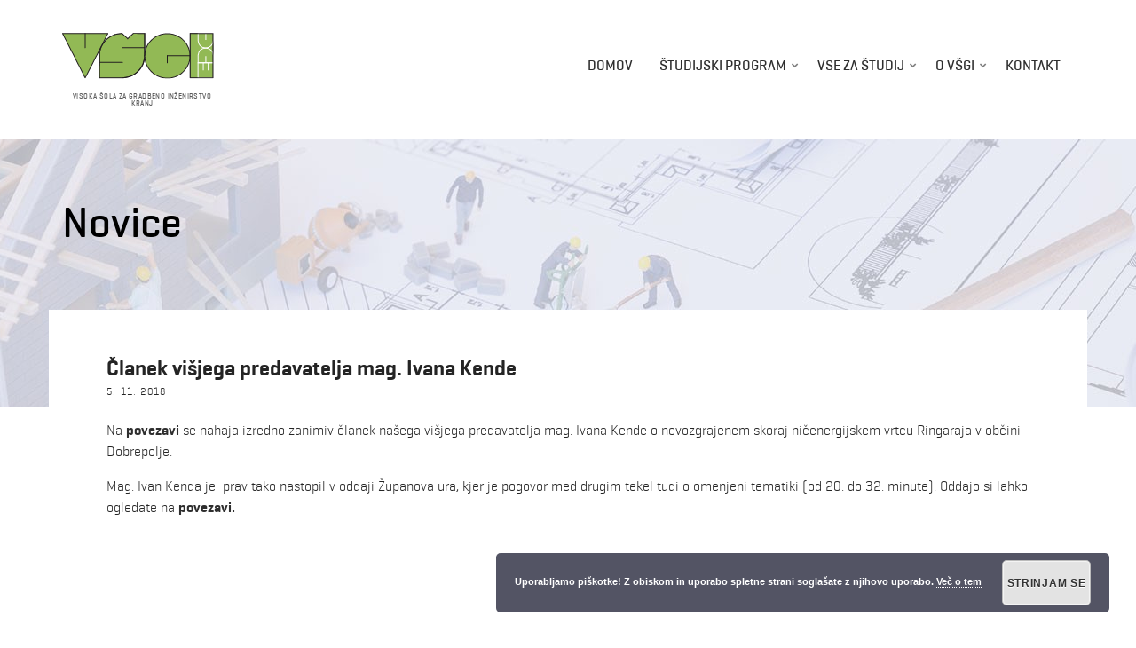

--- FILE ---
content_type: text/html; charset=UTF-8
request_url: https://vsgi.si/2018/11/05/clanek-visjega-predavatelja-mag-ivana-kende/
body_size: 33444
content:
<!doctype html>
<!--[if IE 8]> <html class="no-js lt-ie9" lang="sl-SI"> <![endif]-->
<!--[if gt IE 8]><!--> <html class="no-js" lang="sl-SI"> <!--<![endif]-->
<head>
	<meta charset="UTF-8">
	<meta name="viewport" content="width=device-width, initial-scale=1">
	<title>Članek višjega predavatelja mag. Ivana Kende &#8211; VŠGI &#8211; Visoka šola za gradbeno inženirstvo</title>
<meta name='robots' content='max-image-preview:large' />
<link rel='dns-prefetch' href='//maps.googleapis.com' />
<link rel="alternate" type="application/rss+xml" title="VŠGI - Visoka šola za gradbeno inženirstvo &raquo; Vir" href="https://vsgi.si/feed/" />
<link rel="alternate" type="application/rss+xml" title="VŠGI - Visoka šola za gradbeno inženirstvo &raquo; Vir komentarjev" href="https://vsgi.si/comments/feed/" />
<link rel="alternate" type="application/rss+xml" title="VŠGI - Visoka šola za gradbeno inženirstvo &raquo; Članek višjega predavatelja mag. Ivana Kende Vir komentarjev" href="https://vsgi.si/2018/11/05/clanek-visjega-predavatelja-mag-ivana-kende/feed/" />
<script type="text/javascript">
/* <![CDATA[ */
window._wpemojiSettings = {"baseUrl":"https:\/\/s.w.org\/images\/core\/emoji\/14.0.0\/72x72\/","ext":".png","svgUrl":"https:\/\/s.w.org\/images\/core\/emoji\/14.0.0\/svg\/","svgExt":".svg","source":{"concatemoji":"https:\/\/vsgi.si\/wp-includes\/js\/wp-emoji-release.min.js?ver=6.4.7"}};
/*! This file is auto-generated */
!function(i,n){var o,s,e;function c(e){try{var t={supportTests:e,timestamp:(new Date).valueOf()};sessionStorage.setItem(o,JSON.stringify(t))}catch(e){}}function p(e,t,n){e.clearRect(0,0,e.canvas.width,e.canvas.height),e.fillText(t,0,0);var t=new Uint32Array(e.getImageData(0,0,e.canvas.width,e.canvas.height).data),r=(e.clearRect(0,0,e.canvas.width,e.canvas.height),e.fillText(n,0,0),new Uint32Array(e.getImageData(0,0,e.canvas.width,e.canvas.height).data));return t.every(function(e,t){return e===r[t]})}function u(e,t,n){switch(t){case"flag":return n(e,"\ud83c\udff3\ufe0f\u200d\u26a7\ufe0f","\ud83c\udff3\ufe0f\u200b\u26a7\ufe0f")?!1:!n(e,"\ud83c\uddfa\ud83c\uddf3","\ud83c\uddfa\u200b\ud83c\uddf3")&&!n(e,"\ud83c\udff4\udb40\udc67\udb40\udc62\udb40\udc65\udb40\udc6e\udb40\udc67\udb40\udc7f","\ud83c\udff4\u200b\udb40\udc67\u200b\udb40\udc62\u200b\udb40\udc65\u200b\udb40\udc6e\u200b\udb40\udc67\u200b\udb40\udc7f");case"emoji":return!n(e,"\ud83e\udef1\ud83c\udffb\u200d\ud83e\udef2\ud83c\udfff","\ud83e\udef1\ud83c\udffb\u200b\ud83e\udef2\ud83c\udfff")}return!1}function f(e,t,n){var r="undefined"!=typeof WorkerGlobalScope&&self instanceof WorkerGlobalScope?new OffscreenCanvas(300,150):i.createElement("canvas"),a=r.getContext("2d",{willReadFrequently:!0}),o=(a.textBaseline="top",a.font="600 32px Arial",{});return e.forEach(function(e){o[e]=t(a,e,n)}),o}function t(e){var t=i.createElement("script");t.src=e,t.defer=!0,i.head.appendChild(t)}"undefined"!=typeof Promise&&(o="wpEmojiSettingsSupports",s=["flag","emoji"],n.supports={everything:!0,everythingExceptFlag:!0},e=new Promise(function(e){i.addEventListener("DOMContentLoaded",e,{once:!0})}),new Promise(function(t){var n=function(){try{var e=JSON.parse(sessionStorage.getItem(o));if("object"==typeof e&&"number"==typeof e.timestamp&&(new Date).valueOf()<e.timestamp+604800&&"object"==typeof e.supportTests)return e.supportTests}catch(e){}return null}();if(!n){if("undefined"!=typeof Worker&&"undefined"!=typeof OffscreenCanvas&&"undefined"!=typeof URL&&URL.createObjectURL&&"undefined"!=typeof Blob)try{var e="postMessage("+f.toString()+"("+[JSON.stringify(s),u.toString(),p.toString()].join(",")+"));",r=new Blob([e],{type:"text/javascript"}),a=new Worker(URL.createObjectURL(r),{name:"wpTestEmojiSupports"});return void(a.onmessage=function(e){c(n=e.data),a.terminate(),t(n)})}catch(e){}c(n=f(s,u,p))}t(n)}).then(function(e){for(var t in e)n.supports[t]=e[t],n.supports.everything=n.supports.everything&&n.supports[t],"flag"!==t&&(n.supports.everythingExceptFlag=n.supports.everythingExceptFlag&&n.supports[t]);n.supports.everythingExceptFlag=n.supports.everythingExceptFlag&&!n.supports.flag,n.DOMReady=!1,n.readyCallback=function(){n.DOMReady=!0}}).then(function(){return e}).then(function(){var e;n.supports.everything||(n.readyCallback(),(e=n.source||{}).concatemoji?t(e.concatemoji):e.wpemoji&&e.twemoji&&(t(e.twemoji),t(e.wpemoji)))}))}((window,document),window._wpemojiSettings);
/* ]]> */
</script>
<link rel='stylesheet' id='fancybox-css' href='https://vsgi.si/wp-content/themes/vsgi/panel/scripts/fancybox-2.1.5/jquery.fancybox.css?ver=2.1.5' type='text/css' media='all' />
<style id='wp-emoji-styles-inline-css' type='text/css'>

	img.wp-smiley, img.emoji {
		display: inline !important;
		border: none !important;
		box-shadow: none !important;
		height: 1em !important;
		width: 1em !important;
		margin: 0 0.07em !important;
		vertical-align: -0.1em !important;
		background: none !important;
		padding: 0 !important;
	}
</style>
<link rel='stylesheet' id='wp-block-library-css' href='https://vsgi.si/wp-includes/css/dist/block-library/style.min.css?ver=6.4.7' type='text/css' media='all' />
<style id='classic-theme-styles-inline-css' type='text/css'>
/*! This file is auto-generated */
.wp-block-button__link{color:#fff;background-color:#32373c;border-radius:9999px;box-shadow:none;text-decoration:none;padding:calc(.667em + 2px) calc(1.333em + 2px);font-size:1.125em}.wp-block-file__button{background:#32373c;color:#fff;text-decoration:none}
</style>
<style id='global-styles-inline-css' type='text/css'>
body{--wp--preset--color--black: #000000;--wp--preset--color--cyan-bluish-gray: #abb8c3;--wp--preset--color--white: #ffffff;--wp--preset--color--pale-pink: #f78da7;--wp--preset--color--vivid-red: #cf2e2e;--wp--preset--color--luminous-vivid-orange: #ff6900;--wp--preset--color--luminous-vivid-amber: #fcb900;--wp--preset--color--light-green-cyan: #7bdcb5;--wp--preset--color--vivid-green-cyan: #00d084;--wp--preset--color--pale-cyan-blue: #8ed1fc;--wp--preset--color--vivid-cyan-blue: #0693e3;--wp--preset--color--vivid-purple: #9b51e0;--wp--preset--gradient--vivid-cyan-blue-to-vivid-purple: linear-gradient(135deg,rgba(6,147,227,1) 0%,rgb(155,81,224) 100%);--wp--preset--gradient--light-green-cyan-to-vivid-green-cyan: linear-gradient(135deg,rgb(122,220,180) 0%,rgb(0,208,130) 100%);--wp--preset--gradient--luminous-vivid-amber-to-luminous-vivid-orange: linear-gradient(135deg,rgba(252,185,0,1) 0%,rgba(255,105,0,1) 100%);--wp--preset--gradient--luminous-vivid-orange-to-vivid-red: linear-gradient(135deg,rgba(255,105,0,1) 0%,rgb(207,46,46) 100%);--wp--preset--gradient--very-light-gray-to-cyan-bluish-gray: linear-gradient(135deg,rgb(238,238,238) 0%,rgb(169,184,195) 100%);--wp--preset--gradient--cool-to-warm-spectrum: linear-gradient(135deg,rgb(74,234,220) 0%,rgb(151,120,209) 20%,rgb(207,42,186) 40%,rgb(238,44,130) 60%,rgb(251,105,98) 80%,rgb(254,248,76) 100%);--wp--preset--gradient--blush-light-purple: linear-gradient(135deg,rgb(255,206,236) 0%,rgb(152,150,240) 100%);--wp--preset--gradient--blush-bordeaux: linear-gradient(135deg,rgb(254,205,165) 0%,rgb(254,45,45) 50%,rgb(107,0,62) 100%);--wp--preset--gradient--luminous-dusk: linear-gradient(135deg,rgb(255,203,112) 0%,rgb(199,81,192) 50%,rgb(65,88,208) 100%);--wp--preset--gradient--pale-ocean: linear-gradient(135deg,rgb(255,245,203) 0%,rgb(182,227,212) 50%,rgb(51,167,181) 100%);--wp--preset--gradient--electric-grass: linear-gradient(135deg,rgb(202,248,128) 0%,rgb(113,206,126) 100%);--wp--preset--gradient--midnight: linear-gradient(135deg,rgb(2,3,129) 0%,rgb(40,116,252) 100%);--wp--preset--font-size--small: 13px;--wp--preset--font-size--medium: 20px;--wp--preset--font-size--large: 36px;--wp--preset--font-size--x-large: 42px;--wp--preset--spacing--20: 0.44rem;--wp--preset--spacing--30: 0.67rem;--wp--preset--spacing--40: 1rem;--wp--preset--spacing--50: 1.5rem;--wp--preset--spacing--60: 2.25rem;--wp--preset--spacing--70: 3.38rem;--wp--preset--spacing--80: 5.06rem;--wp--preset--shadow--natural: 6px 6px 9px rgba(0, 0, 0, 0.2);--wp--preset--shadow--deep: 12px 12px 50px rgba(0, 0, 0, 0.4);--wp--preset--shadow--sharp: 6px 6px 0px rgba(0, 0, 0, 0.2);--wp--preset--shadow--outlined: 6px 6px 0px -3px rgba(255, 255, 255, 1), 6px 6px rgba(0, 0, 0, 1);--wp--preset--shadow--crisp: 6px 6px 0px rgba(0, 0, 0, 1);}:where(.is-layout-flex){gap: 0.5em;}:where(.is-layout-grid){gap: 0.5em;}body .is-layout-flow > .alignleft{float: left;margin-inline-start: 0;margin-inline-end: 2em;}body .is-layout-flow > .alignright{float: right;margin-inline-start: 2em;margin-inline-end: 0;}body .is-layout-flow > .aligncenter{margin-left: auto !important;margin-right: auto !important;}body .is-layout-constrained > .alignleft{float: left;margin-inline-start: 0;margin-inline-end: 2em;}body .is-layout-constrained > .alignright{float: right;margin-inline-start: 2em;margin-inline-end: 0;}body .is-layout-constrained > .aligncenter{margin-left: auto !important;margin-right: auto !important;}body .is-layout-constrained > :where(:not(.alignleft):not(.alignright):not(.alignfull)){max-width: var(--wp--style--global--content-size);margin-left: auto !important;margin-right: auto !important;}body .is-layout-constrained > .alignwide{max-width: var(--wp--style--global--wide-size);}body .is-layout-flex{display: flex;}body .is-layout-flex{flex-wrap: wrap;align-items: center;}body .is-layout-flex > *{margin: 0;}body .is-layout-grid{display: grid;}body .is-layout-grid > *{margin: 0;}:where(.wp-block-columns.is-layout-flex){gap: 2em;}:where(.wp-block-columns.is-layout-grid){gap: 2em;}:where(.wp-block-post-template.is-layout-flex){gap: 1.25em;}:where(.wp-block-post-template.is-layout-grid){gap: 1.25em;}.has-black-color{color: var(--wp--preset--color--black) !important;}.has-cyan-bluish-gray-color{color: var(--wp--preset--color--cyan-bluish-gray) !important;}.has-white-color{color: var(--wp--preset--color--white) !important;}.has-pale-pink-color{color: var(--wp--preset--color--pale-pink) !important;}.has-vivid-red-color{color: var(--wp--preset--color--vivid-red) !important;}.has-luminous-vivid-orange-color{color: var(--wp--preset--color--luminous-vivid-orange) !important;}.has-luminous-vivid-amber-color{color: var(--wp--preset--color--luminous-vivid-amber) !important;}.has-light-green-cyan-color{color: var(--wp--preset--color--light-green-cyan) !important;}.has-vivid-green-cyan-color{color: var(--wp--preset--color--vivid-green-cyan) !important;}.has-pale-cyan-blue-color{color: var(--wp--preset--color--pale-cyan-blue) !important;}.has-vivid-cyan-blue-color{color: var(--wp--preset--color--vivid-cyan-blue) !important;}.has-vivid-purple-color{color: var(--wp--preset--color--vivid-purple) !important;}.has-black-background-color{background-color: var(--wp--preset--color--black) !important;}.has-cyan-bluish-gray-background-color{background-color: var(--wp--preset--color--cyan-bluish-gray) !important;}.has-white-background-color{background-color: var(--wp--preset--color--white) !important;}.has-pale-pink-background-color{background-color: var(--wp--preset--color--pale-pink) !important;}.has-vivid-red-background-color{background-color: var(--wp--preset--color--vivid-red) !important;}.has-luminous-vivid-orange-background-color{background-color: var(--wp--preset--color--luminous-vivid-orange) !important;}.has-luminous-vivid-amber-background-color{background-color: var(--wp--preset--color--luminous-vivid-amber) !important;}.has-light-green-cyan-background-color{background-color: var(--wp--preset--color--light-green-cyan) !important;}.has-vivid-green-cyan-background-color{background-color: var(--wp--preset--color--vivid-green-cyan) !important;}.has-pale-cyan-blue-background-color{background-color: var(--wp--preset--color--pale-cyan-blue) !important;}.has-vivid-cyan-blue-background-color{background-color: var(--wp--preset--color--vivid-cyan-blue) !important;}.has-vivid-purple-background-color{background-color: var(--wp--preset--color--vivid-purple) !important;}.has-black-border-color{border-color: var(--wp--preset--color--black) !important;}.has-cyan-bluish-gray-border-color{border-color: var(--wp--preset--color--cyan-bluish-gray) !important;}.has-white-border-color{border-color: var(--wp--preset--color--white) !important;}.has-pale-pink-border-color{border-color: var(--wp--preset--color--pale-pink) !important;}.has-vivid-red-border-color{border-color: var(--wp--preset--color--vivid-red) !important;}.has-luminous-vivid-orange-border-color{border-color: var(--wp--preset--color--luminous-vivid-orange) !important;}.has-luminous-vivid-amber-border-color{border-color: var(--wp--preset--color--luminous-vivid-amber) !important;}.has-light-green-cyan-border-color{border-color: var(--wp--preset--color--light-green-cyan) !important;}.has-vivid-green-cyan-border-color{border-color: var(--wp--preset--color--vivid-green-cyan) !important;}.has-pale-cyan-blue-border-color{border-color: var(--wp--preset--color--pale-cyan-blue) !important;}.has-vivid-cyan-blue-border-color{border-color: var(--wp--preset--color--vivid-cyan-blue) !important;}.has-vivid-purple-border-color{border-color: var(--wp--preset--color--vivid-purple) !important;}.has-vivid-cyan-blue-to-vivid-purple-gradient-background{background: var(--wp--preset--gradient--vivid-cyan-blue-to-vivid-purple) !important;}.has-light-green-cyan-to-vivid-green-cyan-gradient-background{background: var(--wp--preset--gradient--light-green-cyan-to-vivid-green-cyan) !important;}.has-luminous-vivid-amber-to-luminous-vivid-orange-gradient-background{background: var(--wp--preset--gradient--luminous-vivid-amber-to-luminous-vivid-orange) !important;}.has-luminous-vivid-orange-to-vivid-red-gradient-background{background: var(--wp--preset--gradient--luminous-vivid-orange-to-vivid-red) !important;}.has-very-light-gray-to-cyan-bluish-gray-gradient-background{background: var(--wp--preset--gradient--very-light-gray-to-cyan-bluish-gray) !important;}.has-cool-to-warm-spectrum-gradient-background{background: var(--wp--preset--gradient--cool-to-warm-spectrum) !important;}.has-blush-light-purple-gradient-background{background: var(--wp--preset--gradient--blush-light-purple) !important;}.has-blush-bordeaux-gradient-background{background: var(--wp--preset--gradient--blush-bordeaux) !important;}.has-luminous-dusk-gradient-background{background: var(--wp--preset--gradient--luminous-dusk) !important;}.has-pale-ocean-gradient-background{background: var(--wp--preset--gradient--pale-ocean) !important;}.has-electric-grass-gradient-background{background: var(--wp--preset--gradient--electric-grass) !important;}.has-midnight-gradient-background{background: var(--wp--preset--gradient--midnight) !important;}.has-small-font-size{font-size: var(--wp--preset--font-size--small) !important;}.has-medium-font-size{font-size: var(--wp--preset--font-size--medium) !important;}.has-large-font-size{font-size: var(--wp--preset--font-size--large) !important;}.has-x-large-font-size{font-size: var(--wp--preset--font-size--x-large) !important;}
.wp-block-navigation a:where(:not(.wp-element-button)){color: inherit;}
:where(.wp-block-post-template.is-layout-flex){gap: 1.25em;}:where(.wp-block-post-template.is-layout-grid){gap: 1.25em;}
:where(.wp-block-columns.is-layout-flex){gap: 2em;}:where(.wp-block-columns.is-layout-grid){gap: 2em;}
.wp-block-pullquote{font-size: 1.5em;line-height: 1.6;}
</style>
<link rel='stylesheet' id='cisc-shortcodes-css' href='https://vsgi.si/wp-content/plugins/cssigniter-shortcodes/src/style.min.css?ver=2.4.0' type='text/css' media='all' />
<link rel='stylesheet' id='font-awesome-css' href='https://vsgi.si/wp-content/plugins/cssigniter-shortcodes/src/css/font-awesome.min.css?ver=4.7.0' type='text/css' media='all' />
<link rel='stylesheet' id='tiny-slider-css' href='https://vsgi.si/wp-content/plugins/cssigniter-shortcodes/src/vendor/tiny-slider/tiny-slider.min.css?ver=2.9.3' type='text/css' media='all' />
<link rel='stylesheet' id='ci-font-css' href='https://vsgi.si/wp-content/themes/vsgi/fonts/webfonts.css?ver=6.4.7' type='text/css' media='all' />
<link rel='stylesheet' id='ci-base-css' href='https://vsgi.si/wp-content/themes/vsgi/css/base.css?ver=6.4.7' type='text/css' media='all' />
<link rel='stylesheet' id='ci-flexslider-css' href='https://vsgi.si/wp-content/themes/vsgi/css/flexslider.css?ver=6.4.7' type='text/css' media='all' />
<link rel='stylesheet' id='mmenu-css' href='https://vsgi.si/wp-content/themes/vsgi/css/mmenu.css?ver=6.4.7' type='text/css' media='all' />
<link rel='stylesheet' id='woocommerce_prettyPhoto_css-css' href='https://vsgi.si/wp-content/themes/vsgi/css/prettyPhoto.css?ver=6.4.7' type='text/css' media='all' />
<link rel='stylesheet' id='ci-style-css' href='https://vsgi.si/wp-content/themes/vsgi/style.css?ver=1.5' type='text/css' media='screen' />
<style id='ci-style-inline-css' type='text/css'>
#ci-hero-2 .widget-wrap { background: url(https://vsgi.si/wp-content/uploads/2015/11/informacije_o_soli.jpg) no-repeat center center;  } 

#ci-hero-3 .widget-wrap { background: url(https://vsgi.si/wp-content/uploads/2015/11/informacije_o_vpisu.jpg) no-repeat center center;  } 

#ci-hero-4 .widget-wrap { background: url(https://vsgi.si/wp-content/uploads/2015/11/galerija_slik.jpg) no-repeat center center;  } 

</style>
<script type="text/javascript" src="https://vsgi.si/wp-includes/js/jquery/jquery.min.js?ver=3.7.1" id="jquery-core-js"></script>
<script type="text/javascript" src="https://vsgi.si/wp-includes/js/jquery/jquery-migrate.min.js?ver=3.4.1" id="jquery-migrate-js"></script>
<script type="text/javascript" src="//maps.googleapis.com/maps/api/js?v=3&amp;key=AIzaSyBs2R54B0M36sgb89OZkcc_vAjgzLsh4aA&amp;ver=2.4.0" id="cisc-google-maps-js"></script>
<script type="text/javascript" src="https://vsgi.si/wp-content/themes/vsgi/panel/scripts/modernizr-2.6.2.js?ver=6.4.7" id="modernizr-js"></script>
<link rel="https://api.w.org/" href="https://vsgi.si/wp-json/" /><link rel="alternate" type="application/json" href="https://vsgi.si/wp-json/wp/v2/posts/787" /><link rel="EditURI" type="application/rsd+xml" title="RSD" href="https://vsgi.si/xmlrpc.php?rsd" />
<meta name="generator" content="WordPress 6.4.7" />
<link rel="canonical" href="https://vsgi.si/2018/11/05/clanek-visjega-predavatelja-mag-ivana-kende/" />
<link rel='shortlink' href='https://vsgi.si/?p=787' />
<link rel="alternate" type="application/json+oembed" href="https://vsgi.si/wp-json/oembed/1.0/embed?url=https%3A%2F%2Fvsgi.si%2F2018%2F11%2F05%2Fclanek-visjega-predavatelja-mag-ivana-kende%2F" />
<link rel="alternate" type="text/xml+oembed" href="https://vsgi.si/wp-json/oembed/1.0/embed?url=https%3A%2F%2Fvsgi.si%2F2018%2F11%2F05%2Fclanek-visjega-predavatelja-mag-ivana-kende%2F&#038;format=xml" />
<script>
  (function(i,s,o,g,r,a,m){i['GoogleAnalyticsObject']=r;i[r]=i[r]||function(){
  (i[r].q=i[r].q||[]).push(arguments)},i[r].l=1*new Date();a=s.createElement(o),
  m=s.getElementsByTagName(o)[0];a.async=1;a.src=g;m.parentNode.insertBefore(a,m)
  })(window,document,'script','//www.google-analytics.com/analytics.js','ga');

  ga('create', 'UA-69934648-1', 'auto');
  ga('send', 'pageview');

</script><link rel="shortcut icon" type="image/x-icon" href="https://vsgi.si/wp-content/uploads/2015/11/favicon.ico" /><link rel="apple-touch-icon" href="https://vsgi.si/wp-content/uploads/2015/11/apple-touch-icon-57x57.png" /><link rel="apple-touch-icon" sizes="72x72" href="https://vsgi.si/wp-content/uploads/2015/11/apple-touch-icon-72x72.png" /><link rel="apple-touch-icon" sizes="114x114" href="https://vsgi.si/wp-content/uploads/2015/11/apple-touch-icon-72x72.png" /><link rel="pingback" href="https://vsgi.si/xmlrpc.php" />			</head>
<body class="post-template-default single single-post postid-787 single-format-standard ci-vsgi ci-vsgi-1-5">

<div id="page">

	<div id="mobile-bar">
		<a class="menu-trigger" href="#mobilemenu"><i class="fa fa-bars"></i></a>
		<p class="mob-title">VŠGI &#8211; Visoka šola za gradbeno inženirstvo</p>
	</div>

	    <header id="header">
		<!--
        <div class="pre-head">
			<div class="container">
				<div class="row">
					<div class="col-sm-5">
						<span class="header-callout"></span>
					</div>

									</div>
			</div>
		</div> <!-- .pre-head -->

		<div class="mast-head">
			<div class="container">
				<div class="row">
					<div class="col-sm-2 col-md-4">
						<h1 class="site-logo imglogo"><a href="https://vsgi.si"><img src="https://vsgi.si/wp-content/uploads/2015/11/vsgi-logo.svg" alt="VŠGI - Visoka šola za gradbeno inženirstvo" /></a></h1>						<span class="site-tagline">Visoka šola za gradbeno inženirstvo Kranj</span>					</div>
					<div class="col-sm-10 col-md-8">
						<nav id="nav">
							<ul id="navigation" class="group"><li id="menu-item-12" class="menu-item menu-item-type-post_type menu-item-object-page menu-item-home menu-item-12"><a href="https://vsgi.si/">Domov</a></li>
<li id="menu-item-85" class="menu-item menu-item-type-custom menu-item-object-custom menu-item-has-children menu-item-85"><a href="#">Študijski program</a>
<ul class="sub-menu">
	<li id="menu-item-58" class="menu-item menu-item-type-post_type menu-item-object-page menu-item-58"><a href="https://vsgi.si/studijski-program/visokosolski-strokovni-program-gradbenistvo/">Visokošolski strokovni program Gradbeništvo</a></li>
	<li id="menu-item-57" class="menu-item menu-item-type-post_type menu-item-object-page menu-item-57"><a href="https://vsgi.si/studijski-program/predmetnik/">Predmetnik</a></li>
</ul>
</li>
<li id="menu-item-86" class="menu-item menu-item-type-custom menu-item-object-custom menu-item-has-children menu-item-86"><a href="#">Vse za študij</a>
<ul class="sub-menu">
	<li id="menu-item-64" class="menu-item menu-item-type-post_type menu-item-object-page menu-item-64"><a href="https://vsgi.si/vse-za-studij/vpis/">Vpis</a></li>
	<li id="menu-item-62" class="menu-item menu-item-type-post_type menu-item-object-page menu-item-62"><a href="https://vsgi.si/vse-za-studij/cenik/">Cenik</a></li>
	<li id="menu-item-61" class="menu-item menu-item-type-post_type menu-item-object-page menu-item-61"><a href="https://vsgi.si/vse-za-studij/spletna-ucilnica/">Spletna učilnica</a></li>
	<li id="menu-item-63" class="menu-item menu-item-type-post_type menu-item-object-page menu-item-63"><a href="https://vsgi.si/vse-za-studij/knjiznica/">Knjižnica</a></li>
	<li id="menu-item-316" class="menu-item menu-item-type-post_type menu-item-object-page menu-item-316"><a href="https://vsgi.si/vse-za-studij/prakticno-izobrazevanje/">Praktično izobraževanje</a></li>
	<li id="menu-item-1247" class="menu-item menu-item-type-post_type menu-item-object-page menu-item-1247"><a href="https://vsgi.si/vse-za-studij/sistem-tutorstva/">Sistem tutorstva</a></li>
	<li id="menu-item-299" class="menu-item menu-item-type-post_type menu-item-object-page menu-item-299"><a href="https://vsgi.si/vse-za-studij/karierni-center/">Karierni center</a></li>
	<li id="menu-item-1246" class="menu-item menu-item-type-post_type menu-item-object-page menu-item-1246"><a href="https://vsgi.si/vse-za-studij/studentski-svet/">Študentski svet</a></li>
	<li id="menu-item-60" class="menu-item menu-item-type-post_type menu-item-object-page menu-item-60"><a href="https://vsgi.si/vse-za-studij/alumni-klub/">Alumni klub</a></li>
</ul>
</li>
<li id="menu-item-87" class="menu-item menu-item-type-custom menu-item-object-custom menu-item-has-children menu-item-87"><a href="#">O VŠGI</a>
<ul class="sub-menu">
	<li id="menu-item-176" class="menu-item menu-item-type-post_type menu-item-object-page menu-item-176"><a href="https://vsgi.si/o-vsgi/nagovor-dekana/">Nagovor dekana</a></li>
	<li id="menu-item-74" class="menu-item menu-item-type-post_type menu-item-object-page menu-item-74"><a href="https://vsgi.si/o-vsgi/poslanstvo-vizija-vrednote-strategija/">Poslanstvo, vizija, vrednote in strategija</a></li>
	<li id="menu-item-72" class="menu-item menu-item-type-post_type menu-item-object-page menu-item-72"><a href="https://vsgi.si/o-vsgi/organiziranost-sole/">Organiziranost šole</a></li>
	<li id="menu-item-71" class="menu-item menu-item-type-post_type menu-item-object-page menu-item-71"><a href="https://vsgi.si/o-vsgi/predavatelji/">Akademski zbor</a></li>
	<li id="menu-item-1248" class="menu-item menu-item-type-post_type menu-item-object-page menu-item-1248"><a href="https://vsgi.si/o-vsgi/strokovna-dejavnost/">Strokovna dejavnost</a></li>
	<li id="menu-item-69" class="menu-item menu-item-type-post_type menu-item-object-page menu-item-69"><a href="https://vsgi.si/o-vsgi/mednarodno-sodelovanje/">Mednarodno sodelovanje</a></li>
	<li id="menu-item-68" class="menu-item menu-item-type-post_type menu-item-object-page menu-item-68"><a href="https://vsgi.si/o-vsgi/navodila-in-pravilniki/">Navodila in pravilniki</a></li>
	<li id="menu-item-1425" class="menu-item menu-item-type-post_type menu-item-object-page menu-item-1425"><a href="https://vsgi.si/o-vsgi/fotogalerija/">Fotogalerija</a></li>
</ul>
</li>
<li id="menu-item-75" class="menu-item menu-item-type-post_type menu-item-object-page menu-item-75"><a href="https://vsgi.si/kontakt/">Kontakt</a></li>
</ul>						</nav>
						<div id="mobilemenu"></div>
					</div>
				</div>
			</div>
		</div>
	</header>

<div class="page-hero" style="background: url('https://vsgi.si/wp-content/uploads/2015/11/hero-bg-1920x346.jpg') no-repeat center top;">
	<div class="container">
		<div class="row">
			<div class="col-md-10">
				<h2 class="hero-title">Novice</h2>
							</div>
		</div>
	</div>
</div>
<main id="main">
	<div class="container">
		<div class="row content_padding_fullwidth">

			<div class="col-md-12">
									<article id="entry-787" class="entry post-787 post type-post status-publish format-standard hentry category-nekategorizirano">
						<h1 class="entry-title">Članek višjega predavatelja mag. Ivana Kende</h1>
						<div class="entry-meta">
							<time datetime="2018-11-05T09:52:24+00:00">5. 11. 2018</time>
						</div>

						
						<div class="entry-content">
							<p><span id="more-787"></span></p>
<p>Na <a href="http://vsgi.si/wp-content/uploads/2018/11/Kenda-I.-Skoraj-ničenergijski-vrtec-na-Vidmu.pdf" target="_blank" rel="noopener">povezavi</a> se nahaja izredno zanimiv članek našega višjega predavatelja mag. Ivana Kende o novozgrajenem skoraj ničenergijskem vrtcu Ringaraja v občini Dobrepolje.</p>
<p>Mag. Ivan Kenda je  prav tako nastopil v oddaji Županova ura, kjer je pogovor med drugim tekel tudi o omenjeni tematiki (od 20. do 32. minute). Oddajo si lahko ogledate na <a href="http://www.vaskanal.com/arhiv-oddaj/video/8385/%C5%BDupanova-ura---Janez-Pavlin%2C-17--oktober-2018.html" target="_blank" rel="noopener">povezavi.</a></p>
<p>&nbsp;</p>
<p>&nbsp;</p>
<p>&nbsp;</p>
													</div>

						
						
											</article>
							</div>

					</div>
	</div>
</main>



<footer id="footer">
	<div class="footer-wrap">
		<div class="container">
			<div class="row">
				<div class="col-sm-4">
					<aside id="text-2" class="widget widget_text group">			<div class="textwidget">Visoka šola za gradbeno inženirstvo Kranj<br />
VŠGI Kranj<br />
Gorenjesavska cesta 9, 4000 Kranj<br />
<br />
t: +386 4 236 1120<br />
gsm: +386 41 322 499<br />
<br />
e: <a href="#" onclick="this.href='mailto:'+ this.innerHTML.split('').reverse().join('')" style="unicode-bidi:bidi-override; direction: rtl;">is.igsv@ofni</a><br />
s: <a href="https://www.vsgi.si">www.vsgi.si</a><br />
<a title="VŠGI Facebook stran" href="https://www.facebook.com/VSGIKranj/" target="_blank" rel="noopener"><img src="https://vsgi.si/wp-content/uploads/2016/02/facebook_dark.png" width="24" height="24" /></a></div>
		</aside>				</div>
				<div class="col-sm-4">
					<aside id="nav_menu-2" class="widget widget_nav_menu group"><div class="menu-meni-v-nogi-container"><ul id="menu-meni-v-nogi" class="menu"><li id="menu-item-79" class="menu-item menu-item-type-post_type menu-item-object-page menu-item-home menu-item-79"><a href="https://vsgi.si/">Domov</a></li>
<li id="menu-item-80" class="menu-item menu-item-type-post_type menu-item-object-page menu-item-80"><a href="https://vsgi.si/studijski-program/visokosolski-strokovni-program-gradbenistvo/">Študijski program</a></li>
<li id="menu-item-81" class="menu-item menu-item-type-post_type menu-item-object-page menu-item-81"><a href="https://vsgi.si/vse-za-studij/vpis/">Vse za študij</a></li>
<li id="menu-item-177" class="menu-item menu-item-type-post_type menu-item-object-page menu-item-177"><a href="https://vsgi.si/o-vsgi/nagovor-dekana/">O VŠGI</a></li>
<li id="menu-item-84" class="menu-item menu-item-type-post_type menu-item-object-page menu-item-84"><a href="https://vsgi.si/kontakt/">Kontakt</a></li>
</ul></div></aside>				</div>
				<div class="col-sm-4">
					<aside id="text-3" class="widget widget_text group">			<div class="textwidget"><iframe width="100%" frameborder="0" style="border:0" allowfullscreen src="https://www.google.com/maps/embed?pb=!1m18!1m12!1m3!1d2759.425533177613!2d14.346512716029139!3d46.241767689242145!2m3!1f0!2f0!3f0!3m2!1i1024!2i768!4f13.1!3m3!1m2!1s0x477ab81afc0dcc0d%3A0x308972823a10e9b7!2sGorenjesavska+cesta+9%2C+4000+Kranj!5e0!3m2!1ssl!2ssi!4v1448894778580"></iframe></div>
		</aside>				</div>
			</div>
		</div>
	</div>

	<div class="footer-credits">
		<div class="container">
			<div class="row">
				<div class="col-xs-12">
					<p>© 2026 <a href="https://www.vsgi.si/" target="_blank">VŠGI Kranj</a> | Izdelava: <a href="https://nanostudio.eu" target="_blank">nanostudio.eu</a></p>
				</div>
			</div>
		</div>
	</div>
</footer>

</div>

<link rel='stylesheet' id='basecss-css' href='https://vsgi.si/wp-content/plugins/eu-cookie-law/css/style.css?ver=6.4.7' type='text/css' media='all' />
<script type="text/javascript" src="https://vsgi.si/wp-content/themes/vsgi/panel/scripts/fancybox-2.1.5/jquery.fancybox.pack.js?ver=2.1.5" id="fancybox-js"></script>
<script type="text/javascript" src="https://vsgi.si/wp-content/plugins/cssigniter-shortcodes/src/vendor/tiny-slider/tiny-slider.min.js?ver=2.9.3" id="tiny-slider-js"></script>
<script type="text/javascript" src="https://vsgi.si/wp-content/plugins/cssigniter-shortcodes/src/js/scripts.min.js?ver=2.4.0" id="cisc-shortcodes-js"></script>
<script type="text/javascript" src="https://vsgi.si/wp-includes/js/comment-reply.min.js?ver=6.4.7" id="comment-reply-js" async="async" data-wp-strategy="async"></script>
<script type="text/javascript" src="https://vsgi.si/wp-content/themes/vsgi/js/superfish.js?ver=6.4.7" id="jquery-superfish-js"></script>
<script type="text/javascript" src="https://vsgi.si/wp-content/themes/vsgi/js/jquery.flexslider.js?ver=6.4.7" id="jquery-flexslider-js"></script>
<script type="text/javascript" src="https://vsgi.si/wp-content/themes/vsgi/js/jquery.mmenu.min.all.js?ver=6.4.7" id="jquery-mmenu-js"></script>
<script type="text/javascript" src="https://vsgi.si/wp-content/themes/vsgi/panel/scripts/jquery.fitvids.js?ver=1.1" id="jquery-fitVids-js"></script>
<script type="text/javascript" src="https://vsgi.si/wp-content/themes/vsgi/js/jquery.isotope.js?ver=6.4.7" id="jquery-isotope-js"></script>
<script type="text/javascript" src="https://vsgi.si/wp-content/themes/vsgi/js/jquery.prettyPhoto.min.js?ver=3.1.6" id="prettyPhoto-js"></script>
<script type="text/javascript" id="ci-front-scripts-js-extra">
/* <![CDATA[ */
var ThemeOption = {"slider_autoslide":"1","slider_effect":"fade","slider_direction":"horizontal","slider_duration":"600","slider_speed":"3000"};
/* ]]> */
</script>
<script type="text/javascript" src="https://vsgi.si/wp-content/themes/vsgi/js/scripts.js?ver=1.5" id="ci-front-scripts-js"></script>
<script type="text/javascript" src="https://vsgi.si/wp-content/themes/vsgi/panel/components/retinajs/dist/retina.js?ver=1.3.0" id="retinajs-js"></script>
<script type="text/javascript" id="eucookielaw-scripts-js-extra">
/* <![CDATA[ */
var eucookielaw_data = {"euCookieSet":"","autoBlock":"0","expireTimer":"360","scrollConsent":"0","networkShareURL":"","isCookiePage":"","isRefererWebsite":""};
/* ]]> */
</script>
<script type="text/javascript" src="https://vsgi.si/wp-content/plugins/eu-cookie-law/js/scripts.js?ver=3.1.6" id="eucookielaw-scripts-js"></script>
	<script type='text/javascript'>
		jQuery( document ).ready( function( $ ) {
			$( ".fancybox, a[rel^='fancybox[']" ).fancybox( {
				fitToView : true,
				padding   : 0,
				nextEffect: 'fade',
				prevEffect: 'fade'
			} );
		} );
	</script>
	<!-- Eu Cookie Law 3.1.6 --><div class="pea_cook_wrapper pea_cook_bottomright" style="color:#FFFFFF;background:rgb(54,55,73);background: rgba(54,55,73,0.85);"><p>Uporabljamo piškotke! Z obiskom in uporabo spletne strani soglašate z njihovo uporabo. <a style="color:#FFFFFF;" href="https://vsgi.si/piskotki/" id="fom">Več o tem</a> <button id="pea_cook_btn" class="pea_cook_btn">Strinjam se</button></p></div><div class="pea_cook_more_info_popover"><div class="pea_cook_more_info_popover_inner" style="color:#FFFFFF;background-color: rgba(54,55,73,0.9);"><p>The cookie settings on this website are set to "allow cookies" to give you the best browsing experience possible. If you continue to use this website without changing your cookie settings or you click "Accept" below then you are consenting to this.</p><p><a style="color:#FFFFFF;" href="#" id="pea_close">Close</a></p></div></div>
</body>
</html>

--- FILE ---
content_type: text/css
request_url: https://vsgi.si/wp-content/themes/vsgi/fonts/webfonts.css?ver=6.4.7
body_size: 2671
content:
@font-face {
    font-family: 'geogrotesque';
    src: url('geogrotesque-light-webfont.eot');
    src: url('geogrotesque-light-webfont.eot?#iefix') format('embedded-opentype'),
         url('geogrotesque-light-webfont.woff2') format('woff2'),
         url('geogrotesque-light-webfont.woff') format('woff'),
         url('geogrotesque-light-webfont.ttf') format('truetype');
    font-weight: normal;
    font-style: normal;
}
@font-face {
    font-family: 'geogrotesque';
    src: url('geogrotesque-lightitalic-webfont.eot');
    src: url('geogrotesque-lightitalic-webfont.eot?#iefix') format('embedded-opentype'),
         url('geogrotesque-lightitalic-webfont.woff2') format('woff2'),
         url('geogrotesque-lightitalic-webfont.woff') format('woff'),
         url('geogrotesque-lightitalic-webfont.ttf') format('truetype');
    font-weight: normal;
    font-style: italic;
}

@font-face {
    font-family: 'geogrotesque';
    src: url('geogrotesque-medium-webfont.eot');
    src: url('geogrotesque-medium-webfont.eot?#iefix') format('embedded-opentype'),
         url('geogrotesque-medium-webfont.woff2') format('woff2'),
         url('geogrotesque-medium-webfont.woff') format('woff'),
         url('geogrotesque-medium-webfont.ttf') format('truetype');
    font-weight: 500;
    font-style: normal;
}
@font-face {
    font-family: 'geogrotesque';
    src: url('geogrotesque-mediumitalic-webfont.eot');
    src: url('geogrotesque-mediumitalic-webfont.eot?#iefix') format('embedded-opentype'),
         url('geogrotesque-mediumitalic-webfont.woff2') format('woff2'),
         url('geogrotesque-mediumitalic-webfont.woff') format('woff'),
         url('geogrotesque-mediumitalic-webfont.ttf') format('truetype');
    font-weight: 500;
    font-style: italic;
}

@font-face {
    font-family: 'geogrotesque';
    src: url('geogrotesque-semibold-webfont.eot');
    src: url('geogrotesque-semibold-webfont.eot?#iefix') format('embedded-opentype'),
         url('geogrotesque-semibold-webfont.woff2') format('woff2'),
         url('geogrotesque-semibold-webfont.woff') format('woff'),
         url('geogrotesque-semibold-webfont.ttf') format('truetype');
    font-weight: bold;
    font-style: normal;
}
@font-face {
    font-family: 'geogrotesque';
    src: url('geogrotesque-semibolditalic-webfont.eot');
    src: url('geogrotesque-semibolditalic-webfont.eot?#iefix') format('embedded-opentype'),
         url('geogrotesque-semibolditalic-webfont.woff2') format('woff2'),
         url('geogrotesque-semibolditalic-webfont.woff') format('woff'),
         url('geogrotesque-semibolditalic-webfont.ttf') format('truetype');
    font-weight: bold;
    font-style: italic;
}

--- FILE ---
content_type: text/css
request_url: https://vsgi.si/wp-content/themes/vsgi/style.css?ver=1.5
body_size: 49537
content:
@charset "UTF-8";
/*
Theme Name: VSGI
Author: Nanosplet
Author URI: http://www.nanosplet.com
Tags:
Version: 1.5
License: GNU General Public License v2 or later
License URI: http://www.gnu.org/licenses/gpl-2.0.html
*/
/* -----------------------------------------
	Table of Contents
--------------------------------------------

.. 01. General
.. 02. Main Navigation
.. 03. Header
.. 04. Modules
.. 05. Footer
.. 06. Comments
.. 07. Widgets Styling
.. 08. WordPress defaults
.. 09. Mobile Menu
.. 10. External Plugins
.. 11. Global Mediaqueries
*/
/* -----------------------------------------
  00. Colors
----------------------------------------- */
body {
  color: #242424;
}

a {
  color: #92b954;
}
a:hover, a:focus {
  color: #2e2e2e;
}


#navigation li.current-menu-item > a, #navigation li.current-menu-parent > a, #navigation li.current_page_parent > a {
  
}

blockquote cite {
  color: rgba(59, 59, 59, 0.8);
}

input:focus,
textarea:focus {
  border-color: #4e9f57;
}

.btn,
input[type="button"],
input[type="submit"],
input[type="reset"],
button,
.button {
  background-color: #4e9f57;
}
.btn:hover,
input[type="button"]:hover,
input[type="submit"]:hover,
input[type="reset"]:hover,
button:hover,
.button:hover {
  background: #356c3b;
}
.btn.transparent,
input[type="button"].transparent,
input[type="submit"].transparent,
input[type="reset"].transparent,
button.transparent,
.button.transparent {
  border: 2px solid #4e9f57;
  color: #4e9f57;
}
.btn.transparent:hover,
input[type="button"].transparent:hover,
input[type="submit"].transparent:hover,
input[type="reset"].transparent:hover,
button.transparent:hover,
.button.transparent:hover {
  background: #4e9f57;
  color: #FFF;
}
.btn.white,
input[type="button"].white,
input[type="submit"].white,
input[type="reset"].white,
button.white,
.button.white {
  border: 2px solid #FFF;
  color: #FFF;
}
.btn.white:hover,
input[type="button"].white:hover,
input[type="submit"].white:hover,
input[type="reset"].white:hover,
button.white:hover,
.button.white:hover {
  background: #FFF;
  color: #4e9f57;
}

.btn.green,
input[type="button"].white,
input[type="submit"].white,
input[type="reset"].white,
button.white,
.button.white {
	background: #92b954;
	color: #FFF;
}
.btn.green:hover,
input[type="button"].white:hover,
input[type="submit"].white:hover,
input[type="reset"].white:hover,
button.white:hover,
.button.white:hover {
  background: #FFF;
  color: #92b954;
}

#paging a, #paging > span {
  color: #3b3b3b;
}
#paging span.current,
#paging a:hover {
  border-color: #4e9f57;
  background: #4e9f57;
}

.filters-nav a.selected,
.filters-nav a:hover {
  background: #4e9f57;
  border: 2px solid #4e9f57;
}

.item-nav li a:hover {
  background: #4e9f57;
}
.item-nav li.active a {
  background: #4e9f57;
}

.item-icon {
  color: #4e9f57;
}

.item.overlayed .item-thumb a:before {
  background: rgba(78, 159, 87, 0.8);
}

.form-allowed-tags,
.comment-notes {
  color: rgba(59, 59, 59, 0.8);
}

.sale-wrap {
  background: #4e9f57;
}

.quantity input {
  background: #4e9f57;
}

.price_slider .ui-slider-handle {
  background: #4e9f57;
}
/* -----------------------------------------
	01. General
----------------------------------------- */
/* Basic Typography
=================================== */
html {
  -webkit-font-smoothing: antialiased;
}

body {
  line-height: 1.5em;
  font-size: 16px;
  color: #242424;
  font-family: 'geogrotesque', serif;
}

h1, h2, h3, .widget-title, h4, h5, h6 {
  line-height: normal;
  margin: 0 0 15px 0;
  -ms-word-wrap: break-word;
  word-wrap: break-word;
}

h1 {
  font-size: 30px;
}

h2 {
  font-size: 24px;
}

h3, .widget-title {
  font-size: 20px;
}

h4 {
  font-size: 18px;
}

h5 {
  font-size: 16px;
}

h6 {
  font-size: 14px;
}

p {
  margin: 0 0 15px 0;
}

img {
  display: inline-block;
  vertical-align: middle;
  max-width: 100%;
  height: auto;
}

a {
  transition: color 0.18s ease, background-color 0.18s ease, border-color 0.18s ease;
  outline: none;
  color: #2e2e2e;
  font-weight:bold;
  text-decoration: none;
}
a:hover, a:focus {
  color: #000;
  outline: none;
  text-decoration: none;
}
a:active {
  outline: none;
}

.group:before, .group:after {
  content: " ";
  /* 1 */
  display: table;
  /* 2 */
}
.group:after {
  clear: both;
}

/* General Element Styling
=================================== */
/* Reset figure margin from normalize.css */
figure {
  margin: 0;
}

/* Lists */
ul, ol {
  padding-left: 20px;
}

ul {
  list-style: disc;
}

ol {
  list-style: decimal;
}

dl {
  margin: 0 0 20px;
}

dt {
  font-weight: bold;
}

dd {
  margin: 0 0 15px;
}
hr {
	height:1px;
	border:0;
	background:#e2e2e2;
}

/* Blockquotes */
blockquote {
  margin: 20px 0;
  padding-left: 15px;
  border-left: 3px solid #ccc;
  font-size: 17px;
  font-weight: 300;
}
blockquote cite {
  display: block;
  font-weight: bold;
  font-style: italic;
  margin: 10px 0 0;
  color: rgba(59, 59, 59, 0.8);
  font-size: 14px;
}

/* Tables */
table {
  border-collapse: separate;
  border-spacing: 0;
  width: 100%;
}

.entry-content table {
  border-width: 1px 0 0 1px;
  margin-bottom: 24px;
}
.entry-content th:first-child,
.entry-content td:first-child {
  padding-left: 0;
}
.entry-content th,
.entry-content td {
  border-bottom: 1px solid rgba(0, 0, 0, 0.1);
}
.entry-content caption,
.entry-content th,
.entry-content td {
  font-weight: normal;
  text-align: left;
  padding: 5px;
  vertical-align: middle;
}
.entry-content th {
  border-width: 0 1px 1px 0;
  font-weight: bold;
  text-transform: uppercase;
  font-size: 85%;
}
.entry-content td {
  border-width: 0 1px 1px 0;
}

/* Code */
code, kbd, tt, var, samp, pre {
  font-family: monospace, serif;
  -webkit-hyphens: none;
  -moz-hyphens: none;
  -ms-hyphens: none;
  hyphens: none;
  font-style: normal;
}

pre {
  padding: 15px;
  border: 1px solid rgba(0, 0, 0, 0.1);
}

/* Various */
address {
  margin: 0 0 15px;
}

.sr-only,
.screen-reader-text {
  position: absolute;
  width: 1px;
  height: 1px;
  margin: -1px;
  padding: 0;
  overflow: hidden;
  clip: rect(0, 0, 0, 0);
  border: 0;
}

/* Embeds and iframes
=================================== */
embed,
iframe,
object,
video,
audio {
  margin-bottom: 15px;
  max-width: 100%;
}

p > embed,
p > iframe,
p > object,
p > audio,
span > embed,
span > iframe,
span > object,
span > audio {
  margin-bottom: 0;
}

#map * {
  max-width: none !important;
}

/* General Form Styling
=================================== */
label {
  display: block;
  margin: 0 0 2px;
  font-weight: normal;
}

input,
textarea {
  display: inline-block;
  font-size: inherit;
  width: 100%;
  max-width: 100%;
  height: 51px;
  padding: 6px 12px;
  box-shadow: none;
  line-height: normal;
  border: 1px solid #d6d6d6;
  background-color: #FFF;
  background-image: none;
  border-radius: 0;
}
input:hover,
textarea:hover {
  border-color: #c7c7c7;
}
input:focus,
textarea:focus {
  outline: none;
  border-color: #13709f;
}
@media (max-width: 767px) {
  input,
  textarea {
    width: 100%;
  }
}

input[type="search"] {
  /* Restoring box-sizing */
  -moz-box-sizing: border-box;
  -webkit-box-sizing: border-box;
  box-sizing: border-box;
}

textarea {
  height: auto;
}

select {
  max-width: 100%;
}

input[type="checkbox"],
input[type="radio"] {
  margin: 4px 0 0;
  margin-top: 1px \9;
  line-height: normal;
  width: auto;
  height: auto;
}

fieldset {
  margin: 0 0 15px;
  padding: 0;
  border: none;
  min-width: 0;
}

/* Placeholder text color */
::-webkit-input-placeholder {
  color: rgba(59, 59, 59, 0.5);
  font-weight: normal;
  opacity: 1;
}

:-moz-placeholder {
  color: rgba(59, 59, 59, 0.5);
  font-weight: normal;
  opacity: 1;
}

::-moz-placeholder {
  color: rgba(59, 59, 59, 0.5);
  font-weight: normal;
  opacity: 1;
}

:-ms-input-placeholder {
  color: rgba(59, 59, 59, 0.5);
  font-weight: normal;
  opacity: 1;
}

/* Buttons
=================================== */
.btn, .comment-reply-link, .button,
input[type="button"],
input[type="submit"],
input[type="reset"],
button {
  display: inline-block;
  font-weight: 500;
  font-size: 20px;
  letter-spacing: 0.06em;
  margin: 0;
  width: auto;
  height: 51px;
  /*line-height: normal;*/
  border: none;
  box-shadow: none;
  border-radius: 0;
  text-align: center;
  vertical-align: middle;
  cursor: pointer;
  background-image: none;
  white-space: nowrap;
  padding: 17px 52px 17px;
  text-transform: uppercase;
  background-color: #92b954;
  color: #FFF;
  transition: 0.18s background-color ease, color 0.18s ease,  0.18s border-color ease;
  -webkit-user-selsect: none;
  -moz-user-select: none;
  user-select: none;
}
/*.btn .small{
	font-size:11px !important;
	font-weight:bold !important;
	height:26px !important;
	padding: 8px 20px 8px 20px !important;
}*/
.btn:active, .comment-reply-link:active, .button:active,
input[type="button"]:active,
input[type="submit"]:active,
input[type="reset"]:active,
button:active {
  outline: none;
}
.btn:hover, .comment-reply-link:hover, .button:hover,
input[type="button"]:hover,
input[type="submit"]:hover,
input[type="reset"]:hover,
button:hover {
  background: #e2e2e2;
  color: #FFF;
  text-decoration: none;
}
.btn:focus, .comment-reply-link:focus, .button:focus,
input[type="button"]:focus,
input[type="submit"]:focus,
input[type="reset"]:focus,
button:focus {
  outline: none;
}
.btn.transparent, .transparent.comment-reply-link, .transparent.button,
input[type="button"].transparent,
input[type="submit"].transparent,
input[type="reset"].transparent,
button.transparent {
  background: transparent;
  border: 2px solid #13709f;
  color: #13709f;
}
.btn.transparent:hover, .transparent.comment-reply-link:hover, .transparent.button:hover,
input[type="button"].transparent:hover,
input[type="submit"].transparent:hover,
input[type="reset"].transparent:hover,
button.transparent:hover {
  color: #FFF;
  background: #13709f;
}
.btn.white, .white.comment-reply-link, .white.button,
input[type="button"].white,
input[type="submit"].white,
input[type="reset"].white,
button.white {
  border: 2px solid #FFF;
  color: #FFF;
}
.btn.white:hover, .white.comment-reply-link:hover, .white.button:hover,
input[type="button"].white:hover,
input[type="submit"].white:hover,
input[type="reset"].white:hover,
button.white:hover {
  background: #FFF;
  color: #13709f;
}
.btn.small, .small.comment-reply-link, .small.button,
input[type="button"].small,
input[type="submit"].small,
input[type="reset"].small,
button.small {
  padding: 8px 20px 7px;
  max-width: 220px;
  font-size:11px !important;
  font-weight:bold !important;
  line-height:11px;
}

.btn, .comment-reply-link, .button {
  height: auto;
}

/* Flexslider Overrides
=================================== */
.flexslider {
  margin: 0;
  padding: 0;
  box-shadow: none;
  border-radius: 0;
  border: 0;
}
.flexslider.loading:before {
  width: 40px;
  height: 40px;
  background-color: #FFF;
  border-radius: 100%;
  -webkit-animation: scaleout 1.0s infinite ease-in-out;
  animation: scaleout 1.0s infinite ease-in-out;
  content: "";
  position: absolute;
  right: 20px;
  top: 20px;
  z-index: 1000;
}

@-webkit-keyframes scaleout {
  0% {
    -webkit-transform: scale(0);
  }
  100% {
    -webkit-transform: scale(1);
    opacity: 0;
  }
}
@keyframes scaleout {
  0% {
    transform: scale(0);
    -webkit-transform: scale(0);
  }
  100% {
    transform: scale(1);
    -webkit-transform: scale(1);
    opacity: 0;
  }
}
.flex-direction-nav a {
  width: 40px;
  height: 40px;
  top: 50%;
  margin: -20px 0 0 0;
  opacity: 0.7;
  color: #FFF;
  line-height: normal;
}
.flex-direction-nav a:hover {
  color: #FFF;
  opacity: 1;
}
.flex-direction-nav a:before {
  font-family: FontAwesome;
  content: '\f053';
  font-size: 34px;
}
.flex-direction-nav a.flex-next:before {
  content: '\f054';
}
.flex-direction-nav a.flex-next {
  right: 10px;
}
.flex-direction-nav a.flex-prev {
  left: 10px;
}

.flexslider .slides > li:first-child {
  display: block;
  /* Display flexslider's first item no matter if its loading or not */
  -webkit-backface-visibility: visible;
  float: left;
  width: 100%;
}

.flexslider.loading .slides > li:first-child {
  opacity: 1 !important;
  /* Remove the fade in/out animation when the slider loads */
}

/* -----------------------------------------
	02. Main Navigation
----------------------------------------- */
#nav {
  margin: 25px 0 0;
}

#nav ul {
  margin: 0;
  padding: 0;
  list-style: none;
}

#navigation {
  position: absolute;
  right: 15px;
}
#navigation:before, #navigation:after {
  content: " ";
  /* 1 */
  display: table;
  /* 2 */
}
#navigation:after {
  clear: both;
}
#navigation li {
  position: relative;
  z-index: 100;
}
#navigation > li {
  float: left;
}
#navigation ul {
  position: absolute;
  z-index: 300;
  top: -999em;
}
#navigation li:hover > ul,
#navigation .sfHover > ul {
  top: auto;
}
#navigation li li:hover > ul,
#navigation li .sfHover > ul {
  top: 0;
  left: 100%;
}
#navigation li li li:hover > ul,
#navigation li li .sfHover > ul {
  top: 0;
  left: 100%;
}
#navigation a, #navigation #navigation a:visited {
  display: block;
  white-space: nowrap;
}
#navigation a {
  padding: 0 15px;
  color: #2e2e2e;
  font-size: 16px;
  font-weight: 500;
  /* Global Menu Link Styles */
}
#header.front_page #navigation a {
	color:#fff;
}
#header.front_page #navigation .sub-menu a {
	color: #2e2e2e;
}

#navigation > li:after{
	content:' ';
  	display:table;
	position:absolute;
  	height:2px;
  	width:0;
	margin: 0 50%;
  	background-color:#92b954;
	-webkit-transition: width .2s ease-in-out, margin .2s ease-in-out;
       -moz-transition: width .2s ease-in-out, margin .2s ease-in-out;
    	 -o-transition: width .2s ease-in-out, margin .2s ease-in-out;
    		transition: width .2s ease-in-out, margin .2s ease-in-out;
}
#navigation > li:hover:after{
	content:' ';
  	display:table;
	position:absolute;
  	height:2px;
  	width:calc(100% - 30px);
	margin: 0 15px;
  	background-color:#92b954;
}
#navigation a:hover,
#navigation .sfHover > a {
  text-decoration: none;
  color: #666;
  /* First Level & Global Menu Link Hover Styles */
}
#navigation > li > a {
  text-transform: uppercase;
  /* First Level Menu Link Styles */
}
#navigation > li ul a:hover,
#navigation > li ul .sfHover > a {
  /* All Other Level Menu Link Hover Styles */
}
#navigation > li > a:hover,
#navigation > li.sfHover > a,
#navigation > li.sfHover > a:active,
#navigation > li.current_page_item > a,
#navigation > li.current-menu-item > a,
#navigation > li.current-menu-ancestor > a,
#navigation > li.current-menu-parent > a,
#navigation > li.current > a {
  /* WordPress First Level Current/Ancestor Hover Page Styles */
}
#navigation > li.current-menu-item:after, #navigation > li.current-menu-parent:after{
	content:' ';
  	display:table;
	position:absolute;
  	height:2px;
  	width:calc(100% - 30px);
	margin: 0 15px;
  	background-color:#92b954;
}
#navigation ul {
  border: 1px solid #F1f1f1;
  min-width: 150px;
  background: #FFF;
  /* All Lower Level Menu Container Styles */
}
#navigation ul a {
  padding: 7px 15px;
  border-bottom: 1px solid #F1F1F1;
  /* All Other Menu Level Link Styles */
}

#navigation a.sf-with-ul {
  padding-right: 20px;
  position: relative;
  /* Styling for navigation arrows  ---------- */
}
#navigation.sf-arrows .sf-with-ul:after {
  content: '\f078';
  font-family: FontAwesome;
  position: absolute;
  top: 50%;
  right: 6px;
  margin-top: -13px;
  font-size: 8px;
  font-weight: normal;
  color: rgba(0, 0, 0, 0.5);
}
.front_page #navigation.sf-arrows .sf-with-ul:after {
	color: rgba(255, 255, 255, 0.5);
}
#navigation.sf-arrows ul .sf-with-ul:after {
  right: 8px;
  margin-top: -6px;
  content: "\f054";
  /* Styling for right facing arrows  ---------- */
}

/*Pages submenu*/

.submenu{
	padding:50px 35px 0 35px;
	background-image:url(images/bg-submenu.png);
	background-size:contain;
	background-repeat:no-repeat;
	background-position:top left;
	/*background-color:#f00;*/
}

.col-md-4 .submenu{
	padding-right:0;
}
ul.pages_submenu {
	list-style:none;
	width:100%;
	margin:0;
	padding:0;
}
ul.pages_submenu li {
	/*display:inline-block;*/
	width:100%;
	height:50px;
	margin:0;
	background:#fff;
	padding:0;
	overflow:none;
	line-height:50px;
	position:relative;
	border-bottom: 1px solid #e9eaf3;
	transition: all 0.2s ease;
}
ul.pages_submenu li:last-child {
	border-bottom:none;
}
ul.pages_submenu li:before {
	content:'\2022';
	position: absolute;
	top: 0px;
	left:30px;
	color:#92b954;
	font-weight:500;
	font-size:25px;
	transition: all .5s ease;
}
ul.pages_submenu:hover .submenu_current {
	background:#fff;
}
ul.pages_submenu:hover .submenu_current a{
	color:#393939
}
ul.pages_submenu:hover .submenu_current:before{
	color:#92b954;
}
ul.pages_submenu li:hover, ul.pages_submenu li.submenu_current, ul.pages_submenu li.submenu_current:hover{
	background:#92b954;
}
ul.pages_submenu li:hover a, ul.pages_submenu li.submenu_current a{
	color:#fff;
}
ul.pages_submenu li:hover:before, ul.pages_submenu li.submenu_current:before{
	color:#fff;
}
ul.pages_submenu li a {
	width: 100%;
	height:auto;
	display:block;
	position: relative;
	top: 50%;
	-webkit-transform: translateY(-50%);
		-ms-transform: translateY(-50%);
			transform: translateY(-50%);
	color:#393939;
	font-weight:500;
	font-size:17px;
	line-height:17px;
	padding-left:60px;
	transition: all .2s ease;
}
/*END Pages submenu*/

/* -----------------------------------------
	03. Header
----------------------------------------- */
.pre-head {
  background: #F1F1F1;
  color: #000;
  font-size: 11px;
  letter-spacing: 0.05em;
  line-height: normal;
  padding: 7px 0;
}
.pre-head a {
  color: inherit;
}
.pre-head .widget {
  text-align: right;
  margin: 0;
}
.pre-head .widget .widget-title {
  display: none;
}
#header.front_page{
	position:absolute;
	width:100%;
	z-index:20;
}
.mast-head {
  background: #FFF;
  padding: 37px 0;
}
#header.front_page > .mast-head{
	background:none;
}

.site-logo {
  margin: 0;
  line-height: 1;
  font-size: 24px;
}

.site-tagline {
  margin: 15px 0 0 0;
  display: block;
  width:180px;
  color: #595959;
  font-size: 0.5em;
  font-weight:500;
  text-transform:uppercase;
  letter-spacing:0.05em;
  text-align:center;
  line-height:1em;
}
.front_page .site-tagline{
	font-size: 0.9em;
	width:170px;
}
@media (max-width: 992px) {
	.site-tagline {
		font-size: 0.5em;
		width:100%;
	}
}
#header.front_page .site-tagline{
	color:#fff;
}

.side-head {
  text-align: right;
}

.pre-head .widget {
  display: inline-block;
}

/* -----------------------------------------
	04. Modules
----------------------------------------- */
#main {
  /*padding: 70px 0 70px 0;*/
  padding:0;
  position:relative;
}
#main > .container {
	position:relative;
	top:-110px;
}
#main > .container > .row {
	background:#fff;
	min-height:200px
}

#main .moveup {
	position:relative;
	top:-110px;
	background:#fff;
}
#main .content_padding{
	padding:50px 30px 0 50px;
}
#main .content_padding_fullwidth{
	padding:50px 50px 0 50px;
}
#main .height_wrap{
	overflow:hidden;
}
#main .height_adj{
	margin-bottom: -99999px;
    padding-bottom: 99999px;
}

/* FRONTPAGE */
#frontpage_row {
	display:block;
	overflow:hidden;
	color:#3b3b3b;
}
#frontpage_row h1{
	font-weight:500;
	font-size:24px;
	text-transform:uppercase;
}
#frontpage_row .height_adj{
	margin-bottom: -99999px;
    padding-bottom: 99999px;
}
.frontpage-left, .frontpage-right {
	padding:70px 0px;
}
.frontpage-left {
	padding-right:30px;
	text-align:justify;
}
.frontpage-right {
	background:url(images/frontpage-news-bg.png);
	padding-left:30px;
}
.content_wrap {
	display:block;
	padding-bottom:70px;	
}

/* NEWS */
.news_item_container{
	position:relative;
	padding: 35px 0 35px 0;
}
.news_item_container time{
	position:absolute;
	font-weight:normal;
	font-size:15px;
}
.news_item_container h3{
	margin-left:110px;
	font-size:18px;
	font-weight:500;
}
.news_item_container .news_excerpt{
	padding-left:110px;
	display:block;
	width:100%;
}
.news_item_container p{
	margin:0;
	width:80%;	
}
.news_item_container .btn.small{
	position:absolute;	
	top:50px;
	right:0;
}
.news_item_container .btn.small:hover{
	color:#000;
}

/* Homepage Slider
========================================= */
.home-slider {
  height: 700px;
  text-align: center;
}
.home-slider .slides {
  height: 100%;
}
.home-slider .slides li {
  height: 100%;
  position: relative;
}
.home-slider .slides li:before {
  content: "";
  position: absolute;
  top: 0;
  left: 0;
  width: 100%;
  height: 100%;
  background: rgba(0, 0, 0, 0.1);
}

.slide-video-wrap {
  width: 700px;
  max-width: 100%;
  margin: 75px auto 0;
  position: relative;
}

.slide-content {
  color: #FFF;
  margin-top: 300px;
}
.slide-content p {
  font-size: 22px;
  line-height: 1.35;
  margin: 0 auto 45px;
  max-width: 70%;
}

.slide-title {
  margin: 0 0 25px;
  line-height: 1;
  font-size: 60px;
  font-weight: 500;
  text-shadow: 0 1px 0 rgba(0, 0, 0, 0.5);
}

/* Entry Styles
========================================= */
/* Page Hero Section */
.page-hero {
  /*text-align: center;
  color: #FFF;*/
  padding: 64px 0 180px 0;
}

.hero-title {
  margin: 0;
  font-weight:500;
  font-size:48px;
  color:#000;
}

.hero-subtitle {
  font-size: 18px;
  line-height: 1.35;
  margin: 15px auto 0;
  max-width: 70%;
}

/* Entry Styles (Articles, Pages, etc */
.entry {
  margin: 0 0 60px;
}
.entry:before, .entry:after {
  content: " ";
  /* 1 */
  display: table;
  /* 2 */
}
.entry:after {
  clear: both;
}
.entry:only-of-type {
  margin: 0;
}

.entry-title {
  font-size: 24px;
  line-height: 1.333333333;
  font-weight: bold;
  margin: 0 0 10px;
}

.entry-thumb {
  margin: 0 0 25px;
  max-width: 100%;
}
.entry-thumb .alignleft,
.entry-thumb .alignnone,
.entry-thumb .aligncenter,
.entry-thumb .alignright {
  margin: 0;
}

.entry-thumb-content-left {
  float: left;
  margin: 8px 30px 30px 0;
}

.entry-thumb-content-right {
  float: right;
  margin: 8px 0 30px 30px;
}

.image-list a > img {
  margin: 25px 0 0;
  display: inline-block;
}
.image-list a:first-child > img {
  margin: 0;
}

.entry-meta {
  font-size: 12px;
  text-transform: uppercase;
  letter-spacing: 0.1em;
  margin: -12px 0 20px;
}

.entry-content {
  margin: 0 0 15px;
}
.entry-content:before, .entry-content:after {
  content: " ";
  /* 1 */
  display: table;
  /* 2 */
}
#main.page .entry-content:before {
	/*border-bottom: 2px solid #f2f3f5;
  	width:250px;
	position:absolute;
	top:108px;*/
}
.content_padding_fullwidth .entry-content:before{
	display:none;
}
.entry-content:after {
  clear: both;
}
.entry-content h1{
	font-size:30px;
	color:#3b3b3b;
	margin: 0 0 47px 0;
	font-weight:500;
	position:relative;
}
.entry-content h1:after{
	content:' ';
	border-bottom: 2px solid #f2f3f5;
  	width:250px;
	position:absolute;
	bottom:-23px; left:0;
	
}

.related {
  margin: 50px 0 0;
}

/* Author info */
.author-info {
  background: #F1F1F1;
  padding: 20px;
}
.author-info:before, .author-info:after {
  content: " ";
  /* 1 */
  display: table;
  /* 2 */
}
.author-info:after {
  clear: both;
}
.author-info h5 {
  margin: 0 0 10px;
}

.author-avatar {
  float: left;
  width: 80px;
  margin: 0 25px 0 0;
}

.author-content {
  overflow: hidden;
}

/* Members Social Icons
========================================= */
.member-socials {
  margin: 5px 0 0;
}

.entry .member-socials {
  margin: -15px 0 15px -4px;
}

.member-social {
  display: inline-block;
  margin: 0 3px;
  font-size: 13px;
  width: 30px;
  height: 30px;
  line-height: 26px;
  border-radius: 50%;
  border: 2px solid #eaeaea;
  text-align: center;
}

/* Paging Styles
========================================= */
#paging {
  margin: 30px 0 0;
}
#paging ul {
  list-style: none;
  margin: 0;
  padding: 0;
}
#paging ul li {
  display: inline-block;
}
#paging a,
#paging > span,
#paging .current,
#paging li span {
  background: transparent;
  border: 2px solid #f1f1f1;
  display: inline-block;
  margin: 0 10px 0 0;
  padding: 4px 13px;
  color: #3b3b3b;
}
#paging span.current,
#paging a:hover {
  background: #13709f;
  color: #FFF;
  border-color: #13709f;
}

/* Listing Pages
========================================= */
.filters-nav {
  margin: 0 0 20px;
  padding: 0;
  list-style: none;
}
.filters-nav li {
  display: inline-block;
  margin-right: 10px;
}
.filters-nav a.i, .filters-nav a.comment-reply-link, .filters-nav a.button {
  border-color: #F1F1F1;
  height: 35px;
  color: #171717;
}
.filters-nav a.selected,
.filters-nav a:hover {
  background: #13709f;
  color: #FFF;
  border: 2px solid #13709f;
  height: 35px;
}
.filters-nav a:focus {
  color: #FFF;
}

/* Post Type Navigation List
========================================= */
.item-nav {
  width: 100%;
  display: block;
  margin: 0 0 40px;
  padding: 0;
}
.item-nav li {
  display: block;
}
.item-nav li a {
  display: block;
  padding: 17px 15px;
  background: #F1F1F1;
  margin: 0 0 1px;
  color: #3b3b3b;
  line-height: normal;
  font-size: 15px;
}
.item-nav li a:hover {
  background: #13709f;
  color: #FFF;
}
.item-nav li a i {
  font-size: 18px;
  margin-right: 10px;
}
.item-nav li.active a {
  background: #13709f;
  color: #FFF;
  font-weight: bold;
}

/* Item Styles (Listing)
========================================= */
/* General Item Styles */
.item {
  text-align: center;
  margin: 15px 0;
}

.item-icon {
  font-size: 24px;
  border: 3px solid #F1F1F1;
  width: 78px;
  height: 78px;
  border-radius: 50%;
  display: inline-block;
  line-height: 74px;
  color: #13709f;
  margin: 0 0 20px;
}

.item-thumb {
  margin: 0 0 30px;
}
.item-thumb img {
  width: 100%;
}

.item-title {
  font-size: 18px;
  line-height: 1.333333333;
  font-weight: bold;
  margin: 0 0 10px;
}

.item-subtitle,
.item-meta {
  font-size: 12px;
  text-transform: uppercase;
  letter-spacing: 0.1em;
  margin: -12px 0 0;
}

.item-meta {
  margin: 0;
}

.item-desc {
  margin: 0 0 15px;
}

.item-more {
  text-transform: uppercase;
  font-size: 12px;
  letter-spacing: 0.05em;
}
.item-more:hover {
  text-decoration: none;
}
.item-more i {
  font-size: 11px;
  display: inline-block;
  margin-left: 2px;
}

/* Overlayed Items (Portfolio) */
.item.overlayed .item-thumb {
  margin: 0;
  overflow: hidden;
}
.item.overlayed .item-thumb:hover img {
  -webkit-transform: scale(1.2);
  -moz-transform: scale(1.2);
  -ms-transform: scale(1.2);
  -o-transform: scale(1.2);
  transform: scale(1.2);
}
.item.overlayed .item-thumb img {
  transition: all 0.18s ease;
}
.item.overlayed .item-thumb a {
  z-index: 2;
  display: block;
  position: relative;
}
.item.overlayed .item-thumb a:hover:before, .item.overlayed .item-thumb a:hover .btn, .item.overlayed .item-thumb a:hover .comment-reply-link, .item.overlayed .item-thumb a:hover .button {
  opacity: 1;
}
.item.overlayed .item-thumb a:hover .btn, .item.overlayed .item-thumb a:hover .comment-reply-link, .item.overlayed .item-thumb a:hover .button {
  top: 50%;
}
.item.overlayed .item-thumb a:before {
  z-index: 3;
  width: 100%;
  height: 100%;
  content: "";
  position: absolute;
  top: 0;
  left: 0;
  background: rgba(19, 112, 159, 0.8);
  transition: all 0.18s ease;
  opacity: 0;
}
.item.overlayed .item-thumb a .btn, .item.overlayed .item-thumb a .comment-reply-link, .item.overlayed .item-thumb a .button {
  z-index: 4;
  position: absolute;
  top: 30%;
  left: 50%;
  margin: -15px 0 0 -60px;
  opacity: 0;
  transition: all 0.18s ease;
}

/* Team Item Specifics */
.item.cpt_team .item-title {
  text-transform: uppercase;
}

/* Left Aligned Items (Posts) */
.item.left {
  text-align: left;
}

/* ITEM FROM OTHER THEME */
/* WIDGET: #Item
========================================= */

.first-widget-area { margin-bottom: 0; }

.item, .gallery-icon {
	transition: top 0.12s ease;
	z-index: 2;
	top: 0;
	margin-bottom: 30px;
	position: relative;
}

.gallery-icon {
	margin-bottom:0px;
}
#gallery-1 {
	display:table;	
}

.sidebar .item {
	margin-bottom: 0;
}

.item:hover {
	top: -7px;
}

.item:hover > a {
	box-shadow: 0 0 16px rgba(0,0,0,0.25);
}

.item > a,
.item > a:visited {
	display: block;
	position: relative;
	color: #FFF;
	top: 0;
	line-height: 1;
	-moz-transition: all 0.25s ease;
	-webkit-transition: 0.25s;
	transition: all 0.25s ease;
}

.item > a:after {
	content: ' ';
	position: absolute;
	width: 100%;
	height: 100%;
	top: 0;
	left: 0;
	z-index: 5;
	box-shadow: inset 0 0 65px rgba(0,0,0,0.81);
}

.item:hover > a:after {
	box-shadow: inset 0 0 65px rgba(0,0,0,0.50);

}

.item > a:hover:after {
	border: 3px solid #92b954;
}

.item > a:hover {
	color: #fff;
}

.item h4 {
	font-size: 18px;
	margin: 0;
	line-height: 1;
	text-transform: uppercase;
}

.item-desc {
	position: absolute;
	bottom: -14px;
	width: 100%;
	text-align: center;
	padding: 17px 10px;
	background: rgba(0,0,0,0.56);
	transition: background-color 0.15s ease;
}

.item > a:hover .item-desc {
	background: rgba(146, 185, 84,0.56);
}

.item-desc b {
	font-family: 'roboto condensed', sans-serif;
	font-weight: 300;
	font-size: 14px;
	letter-spacing: -0.02em;
	margin-top: 3px;
	display: block;
}


/* Equal Columns */
.product-list .col-md-4:first-child,
.product-list .col-md-3:first-child,
.product-list .col-md-2:first-child,
.product-list .col-md-6:first-child,
.product-list .col-xs-6:first-child {
  clear: left;
}
.product-list .col-md-4:nth-child(3n+1) {
  clear: left;
}
.product-list .col-md-3:nth-child(4n+1) {
  clear: left;
}
.product-list .col-md-6:nth-child(2n+1) {
  clear: left;
}
@media (max-width: 991px) {
  .product-list .col-md-4:nth-child(3n+1) {
    clear: none;
  }
  .product-list .col-md-3:nth-child(4n+1) {
    clear: none;
  }
  .product-list .col--6:nth-child(2n+1) {
    clear: none;
  }
  .product-list .col-sm-6:nth-child(2n+1) {
    clear: left;
  }
}

/* -----------------------------------------
	05. Footer
----------------------------------------- */
#footer {
  /*background: #F1F1F1;*/
  background:#aec982;
}

.footer-wrap {
  padding: 70px 0 10px;
}

.footer-credits {
  background: rgba(0, 0, 0, 0.05);
  padding: 15px 0;
}
.footer-credits p {
  margin: 0;
  text-align:right;
  font-size:12px;
}

/* -----------------------------------------
   06. Comments
----------------------------------------- */
#comments {
  margin: 40px 0 0;
}

#comment-list,
.commentlist {
  margin: 0;
  list-style: none;
  padding: 0;
}
#comment-list ol,
.commentlist ol {
  list-style: none;
}
@media (max-width: 767px) {
  #comment-list ol,
  .commentlist ol {
    margin: 0;
    padding: 0;
  }
}
#comment-list .comment-body,
.commentlist .comment-body {
  margin-bottom: 20px;
  padding-top: 20px;
}
#comment-list > .comment:first-child > .comment-body,
.commentlist > .comment:first-child > .comment-body {
  border-top: none;
  padding-top: 0;
}

.post-comments {
  margin: 0 0 45px;
}

.comment-author .avatar {
  width: 64px;
  height: 64px;
  float: left;
  margin: 0 15px 15px 0;
  overflow: visible;
}
@media (max-width: 767px) {
  .comment-author .avatar {
    display: none;
  }
}

.comment-content {
  overflow: hidden;
  zoom: 1;
  font-size: 13px;
}

.comment-metadata {
  font-size: 12px;
  margin: 0 0 5px;
}

.comment-reply-link {
  font-size: 10px;
  text-transform: uppercase;
  padding: 4px 10px;
  margin-left: 80px;
  height: auto;
}
@media (max-width: 767px) {
  .comment-reply-link {
    margin: 0;
  }
}

.bypostauthor > article .fn:before {
  font-family: FontAwesome;
  content: "\f005";
  margin: 0 2px 0 -2px;
  position: relative;
  top: -1px;
  font-size: 11px;
}

#cancel-comment-reply-link {
  font-size: 13px;
  font-weight: normal;
  margin-left: 5px;
}

.form-allowed-tags,
.comment-notes {
  font-size: 12px;
  line-height: 1.5;
  color: rgba(59, 59, 59, 0.8);
}

/* -----------------------------------------
	07. Widgets Styling
----------------------------------------- */
.widget {
  margin: 0 0 45px;
}

.sidebar .widget:last-child,
.widget p:last-child {
  /* Nullify bottom margin for last elements in widgets and sidebars */
  margin-bottom: 0;
}

/* WIDGET: #Section Widgets General Styles
========================================= */
section.widget {
  margin: 0;
}
section.widget .widget-wrap {
  padding: 65px 0;
}
section.widget h3, section.widget .widget-title {
  font-size: 28px;
  font-weight:500;
  color:#fff;
  padding: 0 35px;
}

.section-title, #sidebar .widget-title {
  text-transform: uppercase;
  font-weight: normal;
  font-size: 24px;
  letter-spacing: 0.1em;
  text-align: center;
  padding: 0 0 15px;
  margin: 0 0 25px;
  position: relative;
}
.section-title:after, #sidebar .widget-title:after {
  content: "";
  width: 32px;
  position: absolute;
  border-bottom: 1px solid #CCCCCC;
  height: 1px;
  left: 50%;
  margin: 0 0 0 -16px;
  bottom: 0;
}

#sidebar .widget-title {
  font-size: 18px;
}

/* WIDGET: #Frontpage Hero Widget
========================================= */
.home-sections{
	background:#f5f5f7;
}
.ci-hero-widget {
  
}

.ci-hero-widget .btn {
	position:absolute;
	bottom:110px; left:0px;
	text-transform:none;
	font-size:18px;
	background:#fff;
	color:#3b3b3b;
}

section.widget_ci-hero {
  padding: 30px 0 30px 0;
  position:relative;
  overflow:hidden;
}
section.widget_ci-hero .widget-wrap {
  /*padding: 80px 0;*/
  height:338px;
  cursor:pointer;
}
@media (max-width: 1200px) {
section.widget_ci-hero {
  padding: 15px 0 15px 0;
}
section.widget_ci-hero .widget-wrap {
	height:282px;
}
}
@media (max-width: 992px) {
section.widget_ci-hero {
  padding: 15px 0 15px 0;
}
section.widget_ci-hero .widget-wrap {
	height:328px;
}
}
section.widget_ci-hero .widget-wrap {
	background-size:100% 100% !important;
	transition: background-size 0.3s ease;
}
section.widget_ci-hero .widget-wrap:hover {
  background-size:110% 110% !important;
}

section.widget_ci-hero .widget-wrap .btn {
	font-size:18px;
	transition: all 0.3s ease;
}
section.widget_ci-hero .widget-wrap:hover .btn {
	font-size:20px;
}
section.widget_ci-hero p:last-of-type {
  margin-bottom: 40px;
}

/* WIDGET: #Testimonial Slider
========================================= */
.testimonials {
  background: none;
}

.testimonials .slides img {
  display: inline-block;
  width: auto;
  border-radius: 100%;
  margin: 10px 0 20px;
  max-width: 100px;
  height: auto;
}

.testimonials .flex-direction-nav li,
.testimonials .slides li {
  border: none;
  margin: 0;
  padding: 0;
}

.testimonials .flex-direction-nav a {
  width: 30px;
  height: 30px;
  margin: -20px 0 0;
  top: 50%;
  text-shadow: none;
  color: inherit;
  opacity: 0.7;
}

.testimonials .flex-direction-nav a:hover {
  color: inherit;
  opacity: 1;
}

.testimonials .flex-direction-nav .flex-prev, .testimonials .flexslider:hover .flex-prev {
  left: 0;
}

.testimonials .flex-direction-nav .flex-next, .testimonials .flexslider:hover .flex-next {
  right: 0;
}

.testimonials .flex-direction-nav a:before {
  font-size: 30px;
}

.testimonials .flex-control-nav {
  display: none;
}

.testimonial blockquote {
  display: block;
  text-align: center;
  padding: 0 10%;
  margin: 0;
  border-left: none;
}

.testimonial cite {
  font-size: 12px;
  letter-spacing: 1px;
  font-style: normal;
  font-weight: normal;
  text-transform: uppercase;
  color: inherit;
}

.testimonial cite span {
  display: block;
}

#sidebar .testimonials, #footer .testimonials {
  margin: 0;
}
#sidebar .testimonials > div[class^='col'], #footer .testimonials > div[class^='col'] {
  padding: 0;
}
#sidebar .testimonials, #footer .testimonials {
  padding: 0;
  margin: 0;
}
#sidebar .testimonials ul li, #footer .testimonials ul li {
  border: none;
  margin: 0;
  padding: 0;
}
#sidebar .testimonials blockquote, #footer .testimonials blockquote {
  font-size: 14px;
  padding: 0;
}
#sidebar .testimonials blockquote cite img, #footer .testimonials blockquote cite img {
  border-radius: 50%;
}
#sidebar .testimonials .flex-control-nav,
#sidebar .testimonials .flex-direction-nav, #footer .testimonials .flex-control-nav,
#footer .testimonials .flex-direction-nav {
  display: none;
}

/* WIDGET: #Split Content Widget
========================================= */
#sidebar .widget_ci-split-content div[class^="col"], #footer .widget_ci-split-content div[class^="col"] {
  float: none;
  width: 100%;
  margin: 0;
  left: auto;
  right: auto;
  padding: 0;
}
#sidebar .widget_ci-split-content img, #footer .widget_ci-split-content img {
  display: block;
  margin: 0 0 20px;
}
#sidebar .widget_ci-items div[class="col-xs-12"], #footer .widget_ci-items div[class="col-xs-12"] {
  padding: 0;
}

/* WIDGET: #List Widgets
========================================= */
.widget ul {
  list-style: none;
  margin: 0;
  padding: 0;
}

.widget ul li {
  padding: 5px 0;
  border-bottom: 1px dotted rgba(0, 0, 0, 0.1);
  display: block;
  margin: 0;
}

.widget ul ul.children li:first-child {
  border-top: 1px dotted rgba(0, 0, 0, 0.1);
  margin-top: 6px;
}

.widget ul li:last-of-type {
  margin-bottom: 0;
  padding-bottom: 0;
  border-bottom: 0;
}

.widget ul.children li {
  padding-left: 15px;
}

.widget .current-cat > a,
.widget .current-cat-parent > a {
  font-weight: bold;
}

/* WIDGET: #Ads125
========================================= */
#ads125,
.ads125 {
  margin: 0;
  padding: 0;
  list-style: none;
}
#ads125 li,
.ads125 li {
  background: none;
  border: none;
  float: left;
  margin: 0 15px 10px 0;
  padding: 0;
  max-width: 125px;
  height: auto;
}

/* WIDGET: #Search
========================================= */
.searchform > div,
#searchform > div {
  position: relative;
}
.searchform .searchsubmit,
.searchform #searchsubmit,
#searchform .searchsubmit,
#searchform #searchsubmit {
  position: absolute;
  top: 0;
  right: 0;
  height: 100%;
  width: 60px;
  padding: 17px 20px 17px;
}

/* WIDGET: #Flickr
========================================= */
.flickr_badge_image {
  float: left;
  margin: 0 15px 15px 0;
}
.flickr_badge_image a {
  display: block;
  line-height: 0;
}

/* WIDGET: #About
========================================= */
.widget_about {
  margin-top: -5px;
}
.widget_about img {
  max-width: 100px;
  height: auto;
}
.widget_about .alignleft {
  float: left;
  margin: 5px 15px 6px 0;
}
.widget_about .alignright {
  float: right;
  margin: 5px 0 6px 15px;
}

/* WIDGET: #Text Widget
========================================= */
.widget_text p:last-child {
  margin-bottom: 0;
}

/* WIDGET: #Twitter
========================================= */
.widget_ci_twitter_widget ul li {
  margin-bottom: 12px;
}
.widget_ci_twitter_widget ul li:first-child {
  padding-top: 0;
}
.widget_ci_twitter_widget .twitter-time {
  display: block;
  font-size: 0.85em;
}

/* WIDGET: #Calendar
================================================== */
#wp-calendar {
  width: 100%;
}
#wp-calendar a {
  font-weight: bold;
  font-style: italic;
}
#wp-calendar caption {
  text-align: left;
  margin-top: 10px;
  background: none repeat scroll 0 0 rgba(0, 0, 0, 0.03);
  padding: 9px;
}
#wp-calendar thead {
  font-size: 10px;
}
#wp-calendar thead th {
  background: rgba(0, 0, 0, 0.1);
  font-weight: bold;
  padding: 8px;
}
#wp-calendar tbody td {
  background: none;
  border: 1px solid rgba(0, 0, 0, 0.1);
  text-align: center;
  padding: 3px;
}
#wp-calendar tbody td:hover {
  background: rgba(0, 0, 0, 0.1);
}
#wp-calendar tbody .pad {
  background: none;
}
#wp-calendar tfoot #next {
  font-size: 10px;
  text-transform: uppercase;
  text-align: right;
}
#wp-calendar tfoot #prev {
  font-size: 10px;
  text-transform: uppercase;
  padding-top: 10px;
}

/* WIDGET: #Social Icons (HTML only)
========================================= */
.social-icon i {
  width: 36px;
  height: 36px;
  line-height: 36px;
  background-color: #333;
  color: #FFF;
  border: 1px solid #333;
  font-size: 24px;
  border-radius: 36px;
  text-align: center;
  display: inline-block;
}

.social-icon:hover i {
  background-color: #575757;
}

/* -----------------------------------------
	08. WordPress Defaults
----------------------------------------- */
/* WordPress Galleries
=================================== */
.gallery {
  margin-left: -5px;
  margin-right: -5px;
  margin-bottom: 15px;
}
.gallery:before, .gallery:after {
  content: " ";
  /* 1 */
  display: table;
  /* 2 */
}
.gallery:after {
  clear: both;
}

.gallery-item {
  margin-bottom: 10px;
}
.gallery-item img {
  width: 100%;
}

.gallery-columns-1 .gallery-item {
  position: relative;
  min-height: 1px;
  padding-left: 5px;
  padding-right: 5px;
  position: relative;
  float: left;
  min-height: 1px;
  padding-left: 5px;
  padding-right: 5px;
  width: 50%;
}
@media (min-width: 768px) {
  .gallery-columns-1 .gallery-item {
    float: left;
    width: 100%;
  }
}

.gallery-columns-2 .gallery-item {
  position: relative;
  min-height: 1px;
  padding-left: 5px;
  padding-right: 5px;
  position: relative;
  float: left;
  min-height: 1px;
  padding-left: 5px;
  padding-right: 5px;
  width: 50%;
}
@media (min-width: 768px) {
  .gallery-columns-2 .gallery-item {
    float: left;
    width: 50%;
  }
}

.gallery-columns-3 .gallery-item {
  position: relative;
  min-height: 1px;
  padding-left: 5px;
  padding-right: 5px;
  position: relative;
  float: left;
  min-height: 1px;
  padding-left: 5px;
  padding-right: 5px;
  width: 50%;
}
@media (min-width: 768px) {
  .gallery-columns-3 .gallery-item {
    float: left;
    width: 33.33333%;
  }
}

.gallery-columns-4 .gallery-item {
  position: relative;
  min-height: 1px;
  padding-left: 5px;
  padding-right: 5px;
  position: relative;
  float: left;
  min-height: 1px;
  padding-left: 5px;
  padding-right: 5px;
  width: 50%;
}
@media (min-width: 768px) {
  .gallery-columns-4 .gallery-item {
    float: left;
    width: 25%;
  }
}

.gallery-columns-5 .gallery-item {
  position: relative;
  min-height: 1px;
  padding-left: 5px;
  padding-right: 5px;
  position: relative;
  float: left;
  min-height: 1px;
  padding-left: 5px;
  padding-right: 5px;
  width: 50%;
}
@media (min-width: 768px) {
  .gallery-columns-5 .gallery-item {
    float: left;
    width: 20%;
  }
}

.gallery-columns-6 .gallery-item {
  position: relative;
  min-height: 1px;
  padding-left: 5px;
  padding-right: 5px;
  position: relative;
  float: left;
  min-height: 1px;
  padding-left: 5px;
  padding-right: 5px;
  width: 50%;
}
@media (min-width: 768px) {
  .gallery-columns-6 .gallery-item {
    float: left;
    width: 16.66667%;
  }
}

.gallery-columns-7 .gallery-item {
  position: relative;
  min-height: 1px;
  padding-left: 5px;
  padding-right: 5px;
  position: relative;
  float: left;
  min-height: 1px;
  padding-left: 5px;
  padding-right: 5px;
  width: 50%;
}
@media (min-width: 768px) {
  .gallery-columns-7 .gallery-item {
    float: left;
    width: 14.28571%;
  }
}

.gallery-columns-8 .gallery-item {
  position: relative;
  min-height: 1px;
  padding-left: 5px;
  padding-right: 5px;
  position: relative;
  float: left;
  min-height: 1px;
  padding-left: 5px;
  padding-right: 5px;
  width: 50%;
}
@media (min-width: 768px) {
  .gallery-columns-8 .gallery-item {
    float: left;
    width: 12.5%;
  }
}

.gallery-columns-9 .gallery-item {
  position: relative;
  min-height: 1px;
  padding-left: 5px;
  padding-right: 5px;
  position: relative;
  float: left;
  min-height: 1px;
  padding-left: 5px;
  padding-right: 5px;
  width: 50%;
}
@media (min-width: 768px) {
  .gallery-columns-9 .gallery-item {
    float: left;
    width: 11.11111%;
  }
}

.gallery-caption {
  background-color: rgba(0, 0, 0, 0.7);
  color: #fff;
  font-size: 12px;
  line-height: 1.5;
  margin: 0 0 0 5px;
  max-height: 50%;
  opacity: 0;
  padding: 6px 8px;
  position: absolute;
  bottom: 0;
  left: 0;
  text-align: left;
  width: calc(100% - 10px);
  transition: opacity 0.18s ease;
}

.gallery-caption:before {
  content: "";
  height: 100%;
  min-height: 49px;
  position: absolute;
  top: 0;
  left: 0;
  width: 100%;
}

.gallery-item:hover .gallery-caption {
  opacity: 1;
}

.gallery-columns-6 .gallery-caption,
.gallery-columns-7 .gallery-caption,
.gallery-columns-8 .gallery-caption,
.gallery-columns-9 .gallery-caption {
  display: none;
}

/* WordPress Classes
=================================== */
/* Alignment */
.alignnone {
  margin: 5px 0 20px 0;
}
p .alignnone {
  margin-bottom: 0;
}

.aligncenter {
  display: block;
  margin: 7px auto 7px auto;
}

.alignright {
  float: right;
  margin: 7px 0 7px 24px;
}

.alignleft {
  float: left;
  margin: 7px 24px 7px 0;
}

/* Captions */
.wp-caption {
  max-width: 100%;
  margin-bottom: 15px;
}

.wp-caption img {
  border: 0 none;
  height: auto;
  margin: 0;
  padding: 0;
  width: auto;
}

.wp-caption p.wp-caption-text {
  font-size: 12px;
  line-height: 17px;
  margin: 3px 0 5px;
  padding: 5px 0 0 0;
  text-align: left;
  font-style: italic;
}

/* Audio */
.mejs-container {
  margin: 0 0 20px;
  width: 100%;
  max-width: 100%;
}

/* -----------------------------------------
  09.  MOBILE MENU
----------------------------------------- */
#mobilemenu {
  display: none;
}
@media (max-width: 767px) {
  #mobilemenu {
    display: block;
  }
}

#mobile-bar {
  display: none;
  text-align: center;
  position: fixed;
  top: 0;
  z-index: 1000;
  width: 100%;
  background: #FFF;
  padding: 15px 10px 0 10px;
  height: 48px;
  border-bottom: 1px solid rgba(0, 0, 0, 0.15);
}
@media (max-width: 767px) {
  #mobile-bar {
    display: block;
  }
}

.menu-trigger,
.menu-trigger:focus {
  width: 24px;
  height: 21px;
  background: none;
  cursor: pointer;
  opacity: 0.85;
  margin: 0;
  outline: none;
  position: absolute;
  left: 10px;
  top: 9px;
  color: #333;
  font-size: 30px;
  line-height: 1;
}

.menu-trigger:hover {
  opacity: 0.95;
  color: #333;
}

.menu-trigger:active {
  opacity: 1;
}

.mob-title {
  color: #222;
  font-family: sans-serif;
  font-weight: bold;
  font-size: 14px;
  line-height: 1;
  margin: 0;
  padding: 0;
}

/* -----------------------------------------
	10. External Plugins
----------------------------------------- */
/* Isotope Animations */
.isotope-item {
  z-index: 2;
}

.isotope-hidden.isotope-item {
  pointer-events: none;
  z-index: 1;
}

.isotope, .isotope .isotope-item {
  -webkit-transition-duration: 0.8s;
  -moz-transition-duration: 0.8s;
  -ms-transition-duration: 0.8s;
  -o-transition-duration: 0.8s;
  transition-duration: 0.8s;
}

.isotope {
  -webkit-transition-property: height, width;
  -moz-transition-property: height, width;
  -ms-transition-property: height, width;
  -o-transition-property: height, width;
  transition-property: height, width;
}

.isotope .isotope-item {
  -webkit-transition-property: -webkit-transform, opacity;
  -moz-transition-property: -moz-transform, opacity;
  -ms-transition-property: -ms-transform, opacity;
  -o-transition-property: -o-transform, opacity;
  transition-property: transform, opacity;
}

/* Jetpack Sharing */
.sharedaddy {
  margin-top: 30px;
}

/* WP Instagram */
.null-instagram-feed p {
  padding-top: 10px;
}

.widget .instagram-pics:before, .widget .instagram-pics:after {
  content: " ";
  /* 1 */
  display: table;
  /* 2 */
}
.widget .instagram-pics:after {
  clear: both;
}

.widget .instagram-pics li {
  border-bottom: 0;
  padding: 0;
  float: left;
  width: 33.33333333333%;
}
.widget .instagram-pics li a {
  display: block;
}

/* -----------------------------------------
	11. Global Mediaqueries
----------------------------------------- */
@media (max-width: 1199px) {
  .col-xs-1, .col-sm-1, .col-md-1, .col-lg-1, .col-xs-2, .col-sm-2, .col-md-2, .col-lg-2, .col-xs-3, .col-sm-3, .col-md-3, .col-lg-3, .col-xs-4, .col-sm-4, .col-md-4, .col-lg-4, .col-xs-5, .col-sm-5, .col-md-5, .col-lg-5, .col-xs-6, .col-sm-6, .col-md-6, .col-lg-6, .col-xs-7, .col-sm-7, .col-md-7, .col-lg-7, .col-xs-8, .col-sm-8, .col-md-8, .col-lg-8, .col-xs-9, .col-sm-9, .col-md-9, .col-lg-9, .col-xs-10, .col-sm-10, .col-md-10, .col-lg-10, .col-xs-11, .col-sm-11, .col-md-11, .col-lg-11, .col-xs-12, .col-sm-12, .col-md-12, .col-lg-12 {
    padding-left: 10px;
    padding-right: 10px;
  }

  .row {
    margin-left: -10px;
    margin-right: -10px;
  }

/*  .sale-wrap {
    right: 10px;
  }*/
}
@media (max-width: 991px) {
}
@media (max-width: 767px) {
  #page {
    padding-top: 48px;
    /* For mobile bar */
  }

  #header {
    text-align: center;
  }
  #header.front_page{
	  position:relative;
  }
  .site-tagline{
	 width:100% !important; 
	 color:#595959 !important;
  }
  #header .widget_socials_ignited {
    text-align: center;
    margin-top: 10px;
  }
  
  #nav {
    display: none;
  }

  .side-head {
    text-align: center;
  }

  .home-slider {
    height: 290px;
  }
  .home-slider .fluid-width-video-wrapper {
    padding: 0 !important;
    height: 290px;
  }

  .slide-video-wrap {
    margin: 0;
    width: 100%;
    height: 290px;
  }
  .slide-video-wrap iframe {
    height: 290px !important;
    width: 100% !important;
  }

  .slide-content {
    margin: 100px 0 0;
  }
  .slide-content p {
    font-size: 15px;
    max-width: 100%;
    padding: 0 25px;
  }
  .slide-content p:last-of-type {
    margin-bottom: 15px;
  }
  .slide-content .btn, .slide-content .comment-reply-link, .slide-content .button {
    height: 32px;
    padding: 7px 30px 7px;
  }

  .slide-title, .hero-title {
    font-size: 24px;
    margin-bottom: 15px;
  }

  .page-hero {
    padding: 30px 0;
  }

  .hero-title {
    margin: 0;
  }

  .hero-subtitle {
    font-size: 15px;
    max-width: 100%;
    padding: 0 25px;
  }

  .item {
    margin-bottom: 30px;
  }
  .item:last-of-type {
    margin-bottom: 0;
  }

  .widget_ci-split-content img {
    margin: 0 0 20px;
  }

  .widget_ci-hero h1 {
    font-size: 24px;
  }
}


--- FILE ---
content_type: image/svg+xml
request_url: https://vsgi.si/wp-content/uploads/2015/11/vsgi-logo.svg
body_size: 7411
content:
<?xml version="1.0" encoding="utf-8"?>
<!-- Generator: Adobe Illustrator 17.0.0, SVG Export Plug-In . SVG Version: 6.00 Build 0)  -->
<!DOCTYPE svg PUBLIC "-//W3C//DTD SVG 1.1//EN" "http://www.w3.org/Graphics/SVG/1.1/DTD/svg11.dtd">
<svg version="1.1" id="Layer_1" xmlns="http://www.w3.org/2000/svg" xmlns:xlink="http://www.w3.org/1999/xlink" x="0px" y="0px"
	 width="171px" height="52.472px" viewBox="0 0 171 52.472" enable-background="new 0 0 171 52.472" xml:space="preserve">
<rect x="144.177" y="0.653" fill-rule="evenodd" clip-rule="evenodd" fill="#92B955" stroke="#231F20" stroke-width="0.5" stroke-miterlimit="22.9256" width="25.877" height="51.006"/>
<path fill-rule="evenodd" clip-rule="evenodd" fill="#92B955" stroke="#231F20" stroke-miterlimit="22.9256" d="M80.224,0.643
	l-6.311,6.025l-6.455-6.025L59.81,1.818l-6.197,2.984l-3.744,2.919l-3.227,3.804l-2.555,4.473l-1.73,5.73l-0.43,29.979
	c8.893,0,17.786-0.143,26.679-0.143l7.64-1.435l3.811-1.771l4.163-2.954l3.492-3.761l3.178-5.29l1.994-7.727l0.196-27.973
	L80.224,0.643z"/>
<polygon fill-rule="evenodd" clip-rule="evenodd" fill="#92B955" stroke="#231F20" stroke-linecap="round" stroke-linejoin="round" stroke-miterlimit="22.9256" points="
	0.5,0.653 25.992,51.66 51.575,0.653 "/>
<polyline fill-rule="evenodd" clip-rule="evenodd" fill="none" stroke="#231F20" stroke-width="0.5" stroke-linecap="round" stroke-linejoin="bevel" stroke-miterlimit="22.9256" points="
	67.496,0.653 65.28,0.722 63.088,1.019 60.872,1.475 58.747,2.161 56.691,3.006 54.705,4.08 52.877,5.29 51.118,6.592 49.451,8.1 
	47.92,9.79 46.641,11.526 45.408,13.354 44.357,15.341 43.512,17.396 42.826,19.521 42.369,21.737 42.073,23.952 41.982,26.145 "/>
<polyline fill-rule="evenodd" clip-rule="evenodd" fill="none" stroke="#231F20" stroke-linecap="round" stroke-linejoin="bevel" stroke-miterlimit="22.9256" points="
	67.496,51.66 69.711,51.591 71.904,51.272 74.12,50.815 76.245,50.129 78.3,49.307 80.288,48.233 82.115,47.023 83.874,45.721 
	85.542,44.19 87.072,42.523 88.351,40.764 89.584,38.937 90.635,36.972 91.48,34.917 92.166,32.769 92.622,30.576 92.919,28.361 
	93.011,26.145 "/>
<polygon fill-rule="evenodd" clip-rule="evenodd" fill="#92B955" stroke="#231F20" stroke-linecap="round" stroke-linejoin="bevel" stroke-miterlimit="22.9256" points="
	118.594,0.966 116.378,1.035 114.254,1.331 112.038,1.788 109.983,2.473 107.927,3.318 106.031,4.301 104.112,5.443 102.376,6.745 
	100.777,8.275 99.246,9.874 97.876,11.542 96.666,13.369 95.661,15.356 94.747,17.321 94.062,19.468 93.536,21.592 93.239,23.717 
	93.079,25.932 93.148,28.148 93.376,30.272 93.765,32.488 94.381,34.544 95.204,36.6 96.117,38.564 97.259,40.483 98.561,42.218 
	100,43.909 101.531,45.416 103.198,46.878 105.026,48.089 106.945,49.163 108.909,50.076 111.056,50.83 113.112,51.356 
	115.305,51.744 117.52,51.972 119.645,51.972 121.86,51.744 124.076,51.356 126.132,50.83 128.256,50.076 130.243,49.163 
	132.139,48.089 133.967,46.878 135.634,45.416 137.165,43.909 138.604,42.218 139.906,40.483 141.048,38.564 141.961,36.6 
	142.806,34.544 143.4,32.488 143.789,30.272 144.017,28.148 144.086,25.932 143.949,23.717 143.629,21.592 143.103,19.468 
	142.418,17.321 141.504,15.356 140.522,13.369 139.289,11.542 137.919,9.874 136.411,8.275 134.812,6.745 133.053,5.443 
	131.157,4.301 129.238,3.318 127.182,2.473 125.127,1.788 122.934,1.331 120.787,1.035 "/>
<line fill-rule="evenodd" clip-rule="evenodd" fill="none" stroke="#231F20" stroke-width="0.5" stroke-linecap="round" stroke-linejoin="round" stroke-miterlimit="22.9256" x1="118.594" y1="26.145" x2="118.594" y2="26.145"/>
<line fill-rule="evenodd" clip-rule="evenodd" fill="none" stroke="#231F20" stroke-linecap="round" stroke-linejoin="round" stroke-miterlimit="22.9256" x1="118.594" y1="26.145" x2="144.177" y2="26.145"/>
<line fill-rule="evenodd" clip-rule="evenodd" fill="none" stroke="#231F20" stroke-width="0.5" stroke-linecap="round" stroke-linejoin="round" stroke-miterlimit="22.9256" x1="73.892" y1="6.729" x2="80.288" y2="0.653"/>
<line fill-rule="evenodd" clip-rule="evenodd" fill="none" stroke="#231F20" stroke-width="0.5" stroke-linecap="round" stroke-linejoin="round" stroke-miterlimit="22.9256" x1="41.982" y1="51.66" x2="41.982" y2="26.145"/>
<line fill-rule="evenodd" clip-rule="evenodd" fill="none" stroke="#231F20" stroke-linecap="round" stroke-linejoin="round" stroke-miterlimit="22.9256" x1="93.079" y1="26.145" x2="93.079" y2="0.653"/>
<line fill-rule="evenodd" clip-rule="evenodd" fill="none" stroke="#231F20" stroke-linecap="round" stroke-linejoin="round" stroke-miterlimit="22.9256" x1="93.079" y1="17.099" x2="67.496" y2="17.099"/>
<line fill-rule="evenodd" clip-rule="evenodd" fill="none" stroke="#231F20" stroke-linecap="round" stroke-linejoin="round" stroke-miterlimit="22.9256" x1="42.575" y1="33.911" x2="68.09" y2="33.911"/>
<polyline fill-rule="evenodd" clip-rule="evenodd" fill="none" stroke="#231F20" stroke-width="0.5" stroke-linecap="round" stroke-linejoin="round" stroke-miterlimit="22.9256" points="
	67.496,51.66 41.982,51.66 41.982,26.145 "/>
<line fill-rule="evenodd" clip-rule="evenodd" fill="none" stroke="#231F20" stroke-width="0.5" stroke-linecap="round" stroke-linejoin="round" stroke-miterlimit="22.9256" x1="73.892" y1="6.729" x2="67.496" y2="0.653"/>
<line fill-rule="evenodd" clip-rule="evenodd" fill="none" stroke="#231F20" stroke-linecap="round" stroke-linejoin="round" stroke-miterlimit="22.9256" x1="25.992" y1="17.099" x2="25.992" y2="0.653"/>
<line fill-rule="evenodd" clip-rule="evenodd" fill="none" stroke="#231F20" stroke-width="0.25" stroke-linecap="round" stroke-linejoin="round" stroke-miterlimit="22.9256" x1="93.176" y1="0.538" x2="80.459" y2="0.538"/>
<line fill-rule="evenodd" clip-rule="evenodd" fill="none" stroke="#231F20" stroke-linecap="round" stroke-linejoin="round" stroke-miterlimit="22.9256" x1="118.409" y1="34.369" x2="118.409" y2="26.136"/>
<g>
	
		<rect x="153.13" y="34.337" fill-rule="evenodd" clip-rule="evenodd" fill="none" stroke="#FFFFFF" stroke-miterlimit="22.9256" width="17.34" height="17.426"/>
	<path fill-rule="evenodd" clip-rule="evenodd" fill="none" stroke="#FFFFFF" stroke-miterlimit="22.9256" d="M153.136,34.328V25.99
		c0.355-2.192,0.935-4.474,2.432-5.993c1.576-1.776,3.738-2.419,6.27-2.55c4.385,0.26,8.365,3.272,8.662,8.503v8.379H153.136z"/>
	<path fill-rule="evenodd" clip-rule="evenodd" fill="none" stroke="#FFFFFF" stroke-miterlimit="22.9256" d="M159.055,34.363
		c0,2.86,0,5.783,0,8.643"/>
	<path fill-rule="evenodd" clip-rule="evenodd" fill="none" stroke="#FFFFFF" stroke-miterlimit="22.9256" d="M164.62,34.337
		c0,2.86,0,5.783,0,8.643"/>
	<path fill-rule="evenodd" clip-rule="evenodd" fill="none" stroke="#FFFFFF" stroke-miterlimit="22.9256" d="M161.916,26.65
		c0,2.86,0,4.775,0,7.635"/>
	<path fill-rule="evenodd" clip-rule="evenodd" fill="none" stroke="#FFFFFF" stroke-miterlimit="22.9256" d="M153.136,0.5v8.339
		c0.353,2.192,0.931,4.474,2.421,5.993c1.57,1.777,3.721,2.419,6.241,2.55c4.364-0.26,8.326-3.272,8.621-8.503V0.5H153.136z"/>
	<path fill-rule="evenodd" clip-rule="evenodd" fill="none" stroke="#FFFFFF" stroke-miterlimit="22.9256" d="M161.916,8.178
		c0-2.86,0-4.775,0-7.634"/>
</g>
<rect x="144.177" y="0.653" fill-rule="evenodd" clip-rule="evenodd" fill="none" stroke="#231F20" stroke-linecap="round" stroke-linejoin="round" stroke-miterlimit="22.9256" width="25.877" height="51.006"/>
</svg>


--- FILE ---
content_type: application/javascript
request_url: https://vsgi.si/wp-content/themes/vsgi/js/scripts.js?ver=1.5
body_size: 4793
content:
jQuery(window).on("load", function() {
	"use strict";

	/* -----------------------------------------
	 FlexSlider Init
	 ----------------------------------------- */
	var homeSlider = jQuery('.home-slider');
	if ( homeSlider.length ) {
		homeSlider.flexslider({
			animation: ThemeOption.slider_effect,
			direction: ThemeOption.slider_direction,
			slideshow: Boolean(ThemeOption.slider_autoslide),
			slideshowSpeed: Number(ThemeOption.slider_speed),
			animationSpeed: Number(ThemeOption.slider_duration),
			controlNav: false,
			prevText: '',
			nextText: '',
			pauseOnHover: true,
			start: function( slider ) {
				slider.removeClass('loading');
			},
			after: function( slider ){
				var currentSlide = slider.slides.eq(slider.currentSlide);
				currentSlide.siblings().each(function() {
					var src = jQuery(this).find('iframe').attr('src');
					jQuery(this).find('iframe').attr('src',src);
				});
			}
		});
	}

	var testimonialSlider = jQuery('.testimonials');
	if ( testimonialSlider.length ) {
		testimonialSlider.flexslider({
			controlNav: false,
			prevText: '',
			nextText: ''
		});
	}

	var portfolioSlider = jQuery('.portfolio-slider');
	if ( portfolioSlider.length ) {
		portfolioSlider.flexslider({
			controlNav: false,
			prevText: '',
			nextText: ''
		});
	}

	if ( jQuery(".filters-nav").length ) {
		var $container = jQuery('.item-list');
		$container.isotope();

		// filter items when filter link is clicked
		jQuery('.filters-nav li a').click(function(){
			var selector = jQuery(this).attr('data-filter');
			jQuery(this).parent().siblings().find('a').removeClass('selected');
			jQuery(this).addClass("selected");

			$container.isotope({
				filter: selector,
				animationOptions: {
					duration: 750,
					easing: 'linear',
					queue: false
				}
			});

			return false;
		});
	}

	/* -----------------------------------------
	 Parallax
	 ----------------------------------------- */
	function initParallax() {
		jQuery('.parallax').each(function() {
			var $self = jQuery(this),
				offsetCoords = $self.offset(),
				yPos = 0,
				topOffset = offsetCoords.top;

			var lastScrollTop = 0,
				$window = jQuery(window);

			$window.scroll(function() {
				// If this section is in view
				if ( ($window.scrollTop() + $window.height()) > (topOffset) &&
					(( topOffset + $self.height()) > $window.scrollTop() )) {

					var current = $self.css('backgroundPosition').split(" ");
					current = current[1].replace('px', '');

					var st = jQuery(this).scrollTop();
					if (st > lastScrollTop) {
						// Down
						yPos = (parseInt(current, 10) - 4);
						if ( yPos > $self.height() ) { yPos = $self.height(); }
					} else {
						// Up
						yPos = (parseInt(current, 10) + 4);
						if ( yPos > 0 ) { yPos = 0; }
					}
					lastScrollTop = st;

					var coords = '50% '+ yPos + 'px';

					// Move the background
					$self.css({ backgroundPosition: coords });
				}
			});
		});
	}

	if ( jQuery(window).width() > 767 ) {
		initParallax();
	}
});

jQuery(document).ready(function($) {
	"use strict";

	/* -----------------------------------------
	 Responsive Menus Init with mmenu
	 ----------------------------------------- */
	var mainNav = $("#navigation"),
		mobileNav = $("#mobilemenu");
	mainNav.clone().removeAttr('id').removeClass().appendTo(mobileNav);
	mobileNav.find('li').removeAttr('id');

	mobileNav.mmenu({
		offCanvas: {
			position: 'top',
			zposition: 'front'
		}
	});

	/* -----------------------------------------
	 Main Navigation Init
	 ----------------------------------------- */
	$('#navigation').superfish({
		delay:       300,
		animation:   { opacity:'show', height:'show' },
		speed:       'fast',
		dropShadows: false
	});

	/* -----------------------------------------
	 Responsive Videos with fitVids
	 ----------------------------------------- */
	$('body').fitVids({
		ignore: '.slide-video-wrap'
	});

	/* -----------------------------------------
	 prettyPhoto
	 ----------------------------------------- */
	if ($("a[data-rel^='prettyPhoto']").length) {
		$("a[data-rel^='prettyPhoto']").prettyPhoto({
			show_title: false,
			hook: 'data-rel',
			social_tools: false,
			theme: 'pp_woocommerce',
			horizontal_padding: 20,
			opacity: 0.8,
			deeplinking: false
		});
	}
	
	$('#gallery-1').find('dd').remove();
	$(".gallery-item").addClass("col-sm-4 col-xs-6");
	$(".gallery-icon").addClass("item");
	$(".gallery-icon a").addClass("fb");
	$('#gallery-1').find('br').remove();
	$('#gallery-1 img').attr("title", function(){
		if (this.src.indexOf(this.alt) <= 0){
			$(this).after('<div class="item-desc"><h4>'+this.alt+'</h4></div>');
		}
		return this.alt;
	});
	
	/* -----------------------------------------
	 Fancybox Init
	 ----------------------------------------- */
	$(".fb").fancybox();

});

--- FILE ---
content_type: text/plain
request_url: https://www.google-analytics.com/j/collect?v=1&_v=j102&a=1119724425&t=pageview&_s=1&dl=https%3A%2F%2Fvsgi.si%2F2018%2F11%2F05%2Fclanek-visjega-predavatelja-mag-ivana-kende%2F&ul=en-us%40posix&dt=%C4%8Clanek%20vi%C5%A1jega%20predavatelja%20mag.%20Ivana%20Kende%20%E2%80%93%20V%C5%A0GI%20%E2%80%93%20Visoka%20%C5%A1ola%20za%20gradbeno%20in%C5%BEenirstvo&sr=1280x720&vp=1280x720&_u=IEBAAEABAAAAACAAI~&jid=92268536&gjid=2116025971&cid=846728140.1769026636&tid=UA-69934648-1&_gid=874214221.1769026636&_r=1&_slc=1&z=150622995
body_size: -448
content:
2,cG-TBEW5RG34N